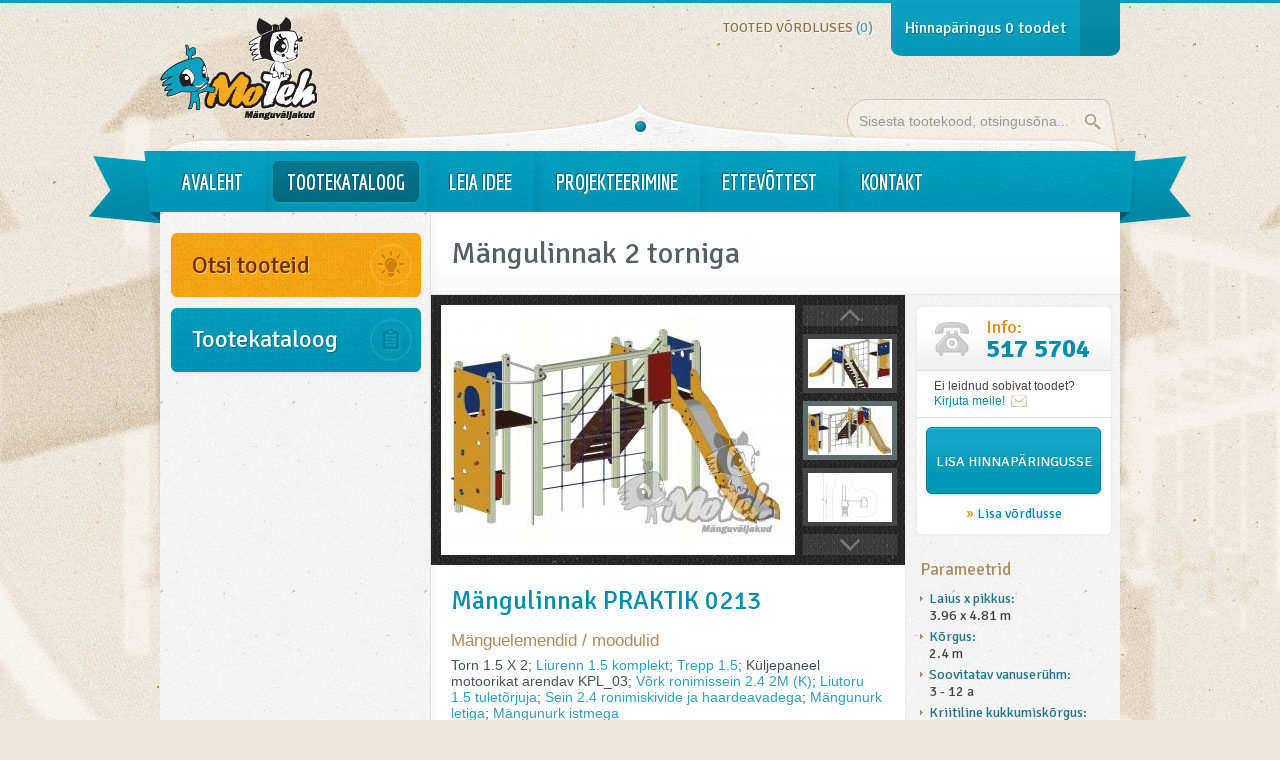

--- FILE ---
content_type: text/html; charset=utf-8
request_url: http://moteh.ee/toode/mangulinnak-praktik-0213
body_size: 11544
content:
	
<!DOCTYPE html PUBLIC "-//W3C//DTD XHTML+RDFa 1.0//EN"
  "http://www.w3.org/MarkUp/DTD/xhtml-rdfa-1.dtd">
<html xmlns="http://www.w3.org/1999/xhtml" xml:lang="et" version="XHTML+RDFa 1.0" dir="ltr">

<head profile="http://www.w3.org/1999/xhtml/vocab">
  <meta http-equiv="Content-Type" content="text/html; charset=utf-8" />
<meta name="Generator" content="Drupal 7 (http://drupal.org)" />
<link rel="canonical" href="/toode/mangulinnak-praktik-0213" />
<link rel="shortlink" href="/node/95" />
<link rel="shortcut icon" href="http://moteh.ee/sites/default/files/et.png" type="image/png" />
  <title>Mängulinnak PRAKTIK 0213 | MoTeh | Mänguväljakud</title>
  <link type="text/css" rel="stylesheet" href="http://moteh.ee/sites/default/files/css/css_Oq1mN9j6AOWI1Aabr5WOjBLJq7gapgBxUsfkAsEhqDI.css" media="all" />
<link type="text/css" rel="stylesheet" href="http://moteh.ee/sites/default/files/css/css_q7FQbENkRRCk4kE551YyJ6j4Ai_wPqTlDFQv_Kildbc.css" media="screen" />
<link type="text/css" rel="stylesheet" href="http://moteh.ee/sites/default/files/css/css_uDl1ch8mi23P8w1gKgpTazYTfdfUeXgrRd2RKw6JTHo.css" media="all" />
<link type="text/css" rel="stylesheet" href="http://moteh.ee/sites/default/files/css/css_GX1tIwiPOgaQMJmmpJLEZ2EDhJGwvkDAfGRWfVxMEHY.css" media="all" />
<link type="text/css" rel="stylesheet" href="http://fonts.googleapis.com/css?family=Economica:400,400italic,700,700italic&amp;subset=latin,latin-ext" media="all" />
<link type="text/css" rel="stylesheet" href="http://fonts.googleapis.com/css?family=Signika:300,400,600,700&amp;subset=latin,latin-ext" media="all" />
<link type="text/css" rel="stylesheet" href="http://moteh.ee/sites/default/files/css/css_N7aJZSDFmYiAIaq4OgDsRLgkQI2NDlrVbAVUWEGGBww.css" media="all" />
<link type="text/css" rel="stylesheet" href="http://moteh.ee/sites/default/files/css/css_-4lYfY9EZptzQo4k3lwHO8JOtPXAt7HlV_6qVtCZYZY.css" media="all" />
  <script type="text/javascript" src="http://moteh.ee/sites/default/files/js/js_y-nJcOAu7LHylsQxUzEx4gmsuKEOE9En-vdgSsSGwEE.js"></script>
<script type="text/javascript" src="http://moteh.ee/sites/default/files/js/js_mLnb5CiwA-V4vXqif7im6QMYDjB3q5HAEs5qeTgsbbg.js"></script>
<script type="text/javascript" src="http://moteh.ee/sites/default/files/js/js_KZytIhnzGmewrHL4XU5miF9vuDI5SLgWuECfRJoFOO8.js"></script>
<script type="text/javascript" src="http://moteh.ee/sites/default/files/js/js_QU4hyDeH36GgP7ESRfgGnQSWMuGnd5glEu1fy2ZfXn4.js"></script>
<script type="text/javascript">
<!--//--><![CDATA[//><!--

    (function($) {
      $(document).ready(function() {
        $('#age .slider').slider({
          range: true,
          min: 1,
          max: 16,
          values: [1, 16],
          slide: function(event, ui) {
            var age_from = ui.values[0];
            var age_to = ui.values[1];

            $('#age .from').html(age_from);
            if (age_to == 16) {
              $('#age .to').html(age_to + '+');
            }
            else {
              $('#age .to').html(age_to);
            }

            $('#search-product-form-1 input[name=age_from]').val(age_from);
            $('#search-product-form-1 input[name=age_to]').val(age_to);
          }
        });

        $('#width .slider').slider({
          range: true,
          min: 1,
          max: 15,
          values: [1.75, 15],
          slide: function(event, ui) {
            var width_from = ui.values[0];
            var width_to = ui.values[1];

            $('#width .from').html(width_from);
            if (width_to == 15) {
              $('#width .to').html(width_to + '+');
            }
            else {
              $('#width .to').html(width_to);
            }

            $('#search-product-form-1 input[name=width_from]').val(width_from);
            $('#search-product-form-1 input[name=width_to]').val(width_to);
          }
        });

        $('#length .slider').slider({
          range: true,
          min: 1,
          max: 20,
          values: [1.75, 20],
          slide: function(event, ui) {
            var length_from = ui.values[0];
            var length_to = ui.values[1];

            $('#length .from').html(length_from);
            if (length_to == 20) {
              $('#length .to').html(length_to + '+');
            }
            else {
              $('#length .to').html(length_to);
            }

            $('#search-product-form-1 input[name=length_from]').val(length_from);
            $('#search-product-form-1 input[name=length_to]').val(length_to);
          }
        });
      });
    }(jQuery));
  
//--><!]]>
</script>
<script type="text/javascript" src="http://moteh.ee/sites/default/files/js/js_aZxY5oxvcfJcsgzlinZUp0ElVXJArai-bkFdy6JSMPs.js"></script>
<script type="text/javascript">
<!--//--><![CDATA[//><!--
(function(i,s,o,g,r,a,m){i["GoogleAnalyticsObject"]=r;i[r]=i[r]||function(){(i[r].q=i[r].q||[]).push(arguments)},i[r].l=1*new Date();a=s.createElement(o),m=s.getElementsByTagName(o)[0];a.async=1;a.src=g;m.parentNode.insertBefore(a,m)})(window,document,"script","//www.google-analytics.com/analytics.js","ga");ga("create", "UA-49209884-1", {"cookieDomain":"auto"});ga("send", "pageview");
//--><!]]>
</script>
<script type="text/javascript" src="http://moteh.ee/sites/default/files/js/js_CZG-8FdK_4pfqOBSgIxWFz8Hf17DfxCYGIp1o1FEVcA.js"></script>
<script type="text/javascript" src="http://moteh.ee/sites/default/files/js/js_enlCuAVCSrDDVRiYnIEnUdCH4chajZuLWneXNw0Xmd0.js"></script>
<script type="text/javascript">
<!--//--><![CDATA[//><!--
jQuery.extend(Drupal.settings, {"basePath":"\/","pathPrefix":"","setHasJsCookie":0,"ajaxPageState":{"theme":"moteh_theme","theme_token":"Uwt_02pPhDvLjMhplHirwsxhocnwowdhq8xtOIA2_xc","js":{"sites\/all\/modules\/contrib\/devel\/jquery-1.4.4-uncompressed.js":1,"misc\/jquery.once.js":1,"sites\/all\/modules\/contrib\/underscore\/lib\/underscore-min.js":1,"misc\/drupal.js":1,"misc\/ui\/jquery.ui.core.min.js":1,"misc\/ui\/jquery.ui.widget.min.js":1,"misc\/ui\/jquery.effects.core.min.js":1,"sites\/all\/modules\/jquery_monitor\/assets\/libraries\/monitor.full.1.0.0.js":1,"sites\/all\/modules\/scrollbar\/assets\/libraries\/jsScroller.js":1,"sites\/all\/modules\/scrollbar\/assets\/libraries\/jsScrollbar.js":1,"sites\/all\/modules\/jquery_ad_gallery\/assets\/libraries\/jquery.ad-gallery.js":1,"sites\/all\/modules\/jquery_dotdotdot\/assets\/libraries\/jquery.dotdotdot-1.4.2.js":1,"sites\/all\/modules\/jquery_placeholder\/assets\/libraries\/jquery.placeholder.js":1,"sites\/all\/modules\/contrib\/qtip\/library\/jquery.qtip.js":1,"sites\/all\/modules\/contrib\/qtip\/js\/qtip.js":1,"misc\/ui\/jquery.effects.transfer.min.js":1,"misc\/ui\/jquery.ui.mouse.min.js":1,"misc\/ui\/jquery.ui.slider.min.js":1,"misc\/jquery.cookie.js":1,"misc\/jquery.form.js":1,"misc\/form-single-submit.js":1,"misc\/ajax.js":1,"sites\/all\/modules\/localize_js\/assets\/javascripts\/localize_js.js":1,"sites\/all\/modules\/submissions\/assets\/javascripts\/submissions.js":1,"public:\/\/languages\/et_DPu8dY8_2nNrRP_TtoxkskyALGmGzQrWa_OwvMvmSR8.js":1,"sites\/all\/modules\/scrollbar\/assets\/javascripts\/scrollbar.js":1,"sites\/all\/modules\/button\/assets\/javascripts\/button.js":1,"sites\/all\/modules\/checkbox\/assets\/javascripts\/checkbox.js":1,"sites\/all\/modules\/jquery_ad_gallery\/assets\/javascripts\/jquery_ad_gallery.js":1,"sites\/all\/modules\/contrib\/lightbox2\/js\/lightbox.js":1,"sites\/all\/modules\/messages\/assets\/javascripts\/messages.js":1,"sites\/all\/modules\/product_comparsion\/assets\/javascripts\/product_comparsion.js":1,"sites\/all\/modules\/projects\/assets\/javascripts\/projects.js":1,"sites\/all\/modules\/search_product\/assets\/javascripts\/search_product.js":1,"sites\/all\/modules\/vertical_gallery\/assets\/javascripts\/vertical_gallery.js":1,"sites\/all\/modules\/views_slideshow\/js\/views_slideshow.js":1,"sites\/all\/modules\/cart\/assets\/javascripts\/cart.js":1,"sites\/all\/modules\/product_groups\/assets\/javascripts\/product_groups.js":1,"misc\/textarea.js":1,"sites\/all\/libraries\/jquery.cycle\/jquery.cycle.all.js":1,"sites\/all\/libraries\/json2\/json2.js":1,"sites\/all\/modules\/views_slideshow\/contrib\/views_slideshow_cycle\/js\/views_slideshow_cycle.js":1,"0":1,"misc\/progress.js":1,"sites\/all\/modules\/contrib\/google_analytics\/googleanalytics.js":1,"1":1,"sites\/all\/modules\/contrib\/improved_multi_select\/improved_multi_select.js":1,"sites\/all\/modules\/contrib\/jcarousel\/js\/jquery.jcarousel.min.js":1,"sites\/all\/modules\/contrib\/jcarousel\/js\/jcarousel.js":1,"sites\/all\/themes\/moteh_theme\/assets\/libraries\/jquery.backgroundpos.min.js":1,"sites\/all\/themes\/moteh_theme\/assets\/libraries\/jquery.searchabledropdown.js":1,"sites\/all\/themes\/moteh_theme\/assets\/javascripts\/moteh_theme.js":1},"css":{"sites\/all\/modules\/contrib\/normalize\/normalize.css":1,"modules\/system\/system.base.css":1,"modules\/system\/system.menus.css":1,"modules\/system\/system.messages.css":1,"modules\/system\/system.theme.css":1,"sites\/all\/modules\/contrib\/qtip\/library\/jquery.qtip.css":1,"sites\/all\/modules\/contrib\/qtip\/css\/qtip.css":1,"misc\/ui\/jquery.ui.core.css":1,"misc\/ui\/jquery.ui.theme.css":1,"misc\/ui\/jquery.ui.slider.css":1,"sites\/all\/modules\/scrollbar\/assets\/stylesheets\/scrollbar.css":1,"sites\/all\/modules\/button\/assets\/stylesheets\/button.css":1,"sites\/all\/modules\/contrib\/date\/date_api\/date.css":1,"sites\/all\/modules\/contrib\/date\/date_popup\/themes\/datepicker.1.7.css":1,"modules\/field\/theme\/field.css":1,"modules\/node\/node.css":1,"modules\/user\/user.css":1,"sites\/all\/modules\/contrib\/views\/css\/views.css":1,"sites\/all\/modules\/contrib\/ckeditor\/css\/ckeditor.css":1,"http:\/\/fonts.googleapis.com\/css?family=Economica:400,400italic,700,700italic\u0026subset=latin,latin-ext":1,"http:\/\/fonts.googleapis.com\/css?family=Signika:300,400,600,700\u0026subset=latin,latin-ext":1,"sites\/all\/modules\/contrib\/ctools\/css\/ctools.css":1,"sites\/all\/modules\/contrib\/lightbox2\/css\/lightbox.css":1,"sites\/all\/modules\/views_slideshow\/views_slideshow.css":1,"sites\/all\/modules\/views_slideshow\/views_slideshow_controls_text.css":1,"sites\/all\/modules\/views_slideshow\/contrib\/views_slideshow_cycle\/views_slideshow_cycle.css":1,"sites\/all\/modules\/contrib\/improved_multi_select\/improved_multi_select.css":1,"sites\/all\/themes\/moteh_theme\/assets\/stylesheets\/moteh_theme.css":1,"public:\/\/google_fonts.css":1}},"jcarousel":{"ajaxPath":"\/jcarousel\/ajax\/views","carousels":{"jcarousel-id-1":{"vertical":true,"scroll":1,"visible":3,"wrap":"circular","skin":"","itemFirstInCallback":"vertical_gallery_itemFirstInCallback","selector":".jcarousel-id-1"}}},"lightbox2":{"rtl":"0","file_path":"\/(\\w\\w\/)public:\/","default_image":"\/sites\/all\/modules\/contrib\/lightbox2\/images\/brokenimage.jpg","border_size":16,"font_color":"000","box_color":"fff","top_position":"","overlay_opacity":"1.0","overlay_color":"000","disable_close_click":1,"resize_sequence":0,"resize_speed":400,"fade_in_speed":400,"slide_down_speed":600,"use_alt_layout":0,"disable_resize":0,"disable_zoom":1,"force_show_nav":0,"show_caption":0,"loop_items":1,"node_link_text":"View Image Details","node_link_target":0,"image_count":"Image !current of !total","video_count":"Video !current of !total","page_count":"Page !current of !total","lite_press_x_close":"press \u003Ca href=\u0022#\u0022 onclick=\u0022hideLightbox(); return FALSE;\u0022\u003E\u003Ckbd\u003Ex\u003C\/kbd\u003E\u003C\/a\u003E to close","download_link_text":"","enable_login":false,"enable_contact":false,"keys_close":"c x 27","keys_previous":"p 37","keys_next":"n 39","keys_zoom":"z","keys_play_pause":"32","display_image_size":"original","image_node_sizes":"()","trigger_lightbox_classes":"","trigger_lightbox_group_classes":"","trigger_slideshow_classes":"","trigger_lightframe_classes":"","trigger_lightframe_group_classes":"","custom_class_handler":0,"custom_trigger_classes":"","disable_for_gallery_lists":true,"disable_for_acidfree_gallery_lists":true,"enable_acidfree_videos":true,"slideshow_interval":5000,"slideshow_automatic_start":true,"slideshow_automatic_exit":true,"show_play_pause":true,"pause_on_next_click":false,"pause_on_previous_click":true,"loop_slides":false,"iframe_width":600,"iframe_height":400,"iframe_border":1,"enable_video":0},"qtip":{"target_position":"top_right","tooltip_position":"bottom_left","show_speech_bubble_tip":1,"show_speech_bubble_tip_side":0,"speech_bubble_size":"12","show_speech_bubble_tip_solid":0,"show_shadow":0,"rounded_corners":0,"color":"ui-tooltip-dark","custom_color":"","show_event_type":"mouseenter","hide_event_type":"mouseleave","show_webform_descriptions":0,"additional_elements":""},"urlIsAjaxTrusted":{"\/toode\/mangulinnak-praktik-0213":true,"\/system\/ajax":true},"viewsSlideshow":{"front_page_slideshow-block":{"methods":{"goToSlide":["viewsSlideshowPager","viewsSlideshowSlideCounter","viewsSlideshowCycle"],"nextSlide":["viewsSlideshowPager","viewsSlideshowSlideCounter","viewsSlideshowCycle"],"pause":["viewsSlideshowControls","viewsSlideshowCycle"],"play":["viewsSlideshowControls","viewsSlideshowCycle"],"previousSlide":["viewsSlideshowPager","viewsSlideshowSlideCounter","viewsSlideshowCycle"],"transitionBegin":["viewsSlideshowPager","viewsSlideshowSlideCounter"],"transitionEnd":[]},"paused":0}},"viewsSlideshowControls":{"front_page_slideshow-block":{"bottom":{"type":"viewsSlideshowControlsText"}}},"viewsSlideshowCycle":{"#views_slideshow_cycle_main_front_page_slideshow-block":{"num_divs":10,"id_prefix":"#views_slideshow_cycle_main_","div_prefix":"#views_slideshow_cycle_div_","vss_id":"front_page_slideshow-block","effect":"fade","transition_advanced":0,"timeout":5000,"speed":700,"delay":0,"sync":1,"random":0,"pause":1,"pause_on_click":0,"action_advanced":0,"start_paused":0,"remember_slide":0,"remember_slide_days":1,"pause_when_hidden":0,"pause_when_hidden_type":"full","amount_allowed_visible":"","nowrap":0,"fixed_height":1,"items_per_slide":1,"wait_for_image_load":1,"wait_for_image_load_timeout":3000,"cleartype":0,"cleartypenobg":0,"advanced_options":"{}","advanced_options_choices":0,"advanced_options_entry":""}},"ajax":{"edit-ajax-count-results":{"callback":"search_product_form_1_ajax","wrapper":"search_result_count","method":"replaceWith","event":"click","url":"\/system\/ajax","submit":{"_triggering_element_name":"ajax_count_results","_triggering_element_value":"Get search result count"}}},"googleanalytics":{"trackOutbound":1,"trackMailto":1,"trackDownload":1,"trackDownloadExtensions":"7z|aac|arc|arj|asf|asx|avi|bin|csv|doc(x|m)?|dot(x|m)?|exe|flv|gif|gz|gzip|hqx|jar|jpe?g|js|mp(2|3|4|e?g)|mov(ie)?|msi|msp|pdf|phps|png|ppt(x|m)?|pot(x|m)?|pps(x|m)?|ppam|sld(x|m)?|thmx|qtm?|ra(m|r)?|sea|sit|tar|tgz|torrent|txt|wav|wma|wmv|wpd|xls(x|m|b)?|xlt(x|m)|xlam|xml|z|zip"},"improved_multi_select":{"selectors":["select[multiple]"]}});
//--><!]]>
</script>
</head>
<body class="html not-front not-logged-in one-sidebar sidebar-first page-node page-node- page-node-95 node-type-product search-product-block-search-product-1-is-hidden cart-block-cart-is-hidden i18n-et product-groups-block-product-groups-is-hidden" >
  <div id="skip-link">
    <a href="#main-content" class="element-invisible element-focusable">Liigu edasi põhisisu juurde</a>
  </div>
    <div id="page-wrapper">
  <div id="cart">
      <div class="region region-cart">
    <div id="block-cart-cart" class="block block-cart">
  <div class="content element-hidden">
  <div class="container">
    <form action="/toode/mangulinnak-praktik-0213" method="post" id="cart-request-a-quote-form" accept-charset="UTF-8"><div><div class="container clearfix">
  <div class="column column-first">
    <div class="scrollbar">
  <div class="Scroller">
    <div class="Scroller-Container">
      <table class="line-items">
 <tr><th class="index">Nr</th><th class="title">Tooted</th><th class="quantity">Kogus</th><th class="remove">Eemalda</th></tr>
</table>
    </div>
  </div>
  <div class="Scrollbar">
    <div class="Scrollbar-Track">
      <div class="Scrollbar-Handle"></div>
    </div>
  </div>
</div>
  </div>
  <div class="column column-second">
    <h2>Kontaktandmed</h2>
    <div class="form-item form-type-textfield form-item-customer-name">
 <input placeholder="Nimi / Ettevõte" type="text" id="edit-customer-name" name="customer[name]" value="" size="60" maxlength="128" class="form-text" />
</div>
<div class="form-item form-type-textfield form-item-customer-email">
 <input placeholder="E-post" type="text" id="edit-customer-email" name="customer[email]" value="" size="60" maxlength="128" class="form-text" />
</div>
<div class="form-item form-type-textfield form-item-customer-phone">
 <input placeholder="Telefon" type="text" id="edit-customer-phone" name="customer[phone]" value="" size="60" maxlength="128" class="form-text" />
</div>
<div class="form-item form-type-checkbox form-item-customer-install">
 <input type="checkbox" id="edit-customer-install" name="customer[install]" value="1" checked="checked" class="form-checkbox" />  <label class="option" for="edit-customer-install">Koos paigaldusega </label>

</div>
<div class="form-item form-type-textfield form-item-customer-address">
 <input placeholder="Objekti aadess" type="text" id="edit-customer-address" name="customer[address]" value="" size="60" maxlength="128" class="form-text" />
</div>
<div class="form-item form-type-textarea form-item-customer-message">
 <div class="form-textarea-wrapper resizable"><textarea placeholder="Lisa andmed" id="edit-customer-message" name="customer[message]" cols="60" rows="5" class="form-textarea"></textarea></div>
</div>
  </div>
  <div class="column column-third">
    <h2>Vastame sulle tööpäeva jooksul!</h2>
    <p>Täida kõrval olevad lahtrid hinnapäringu küsimiseks!</p>
    <span class="cart-request-a-quote-button yellow-button form-submit button animate-button left"><span class="right"><input type="submit" id="edit-submit" name="op" value="Soovin hinnapakkumist" class="center" /></span></span>  </div>
</div>
<input type="hidden" name="form_build_id" value="form-7Sm3hYmNzAVvrVOTIyxPAuneWLOIbupKjOk4GqJWknY" />
<input type="hidden" name="form_id" value="cart_request_a_quote_form" />
</div></form>  </div>
</div></div>
  </div>
  </div>
  <div id="page">
    <div id="header" class="clearfix">
      <div class="column column-first">
                  <div id="logo">
            <a href="/" title="Avaleht">
              <img src="/sites/all/themes/moteh_theme/assets/images/logos/et.png" alt="Avaleht" />
            </a>
          </div>
              </div>
      <div class="column column-second clearfix">
          <div class="region region-cart-visibility-toggle-link">
    <div id="block-cart-cart-visibility-toggle-link" class="block block-cart">
  <div class="content">
    <span class="cart-block-cart-visibility-toggle-link empty-cart button animate-button left"><span class="right"><a href="/block/cart/visibility/toggle?destination=node/95%3Fcart%3D1" class="center">Hinnapäringus <span class="count">0</span> toodet</a></span></span>  </div>
</div>
  </div>
          <div class="region region-product-comparsion">
    <div id="block-product-comparsion-product-comparsion" class="block block-product-comparsion">
  <div class="content">
    <a href="/product-comparsion" class="">Tooted võrdluses <span class="count">(0)</span></a>  </div>
</div>
  </div>
              </div>
    </div>
    <div id="container-wrapper">
      <div class="container">
                    <div class="region region-search-product">
    <div id="block-search-product-search-product" class="block block-search-product">

    
  <div class="content">
    <form action="/toode/mangulinnak-praktik-0213" method="post" id="search-product-form" accept-charset="UTF-8"><div><div class="form-item form-type-textfield form-item-keys">
 <input placeholder="Sisesta tootekood, otsingusõna... " type="text" id="edit-keys" name="keys" value="" size="60" maxlength="128" class="form-text" />
</div>
<input type="submit" id="edit-submit--2" name="op" value="Otsi tooteid" class="form-submit" /><input type="hidden" name="form_build_id" value="form-xQnNsGvy8jV6fQXrIuojEXZ0j2vrYZWLLBYvP4G1LQM" />
<input type="hidden" name="form_id" value="search_product_form" />
</div></form>  </div>
</div>
  </div>
                            <div class="region region-main-menu">
    <div id="block-menu-block-1" class="block block-menu-block">
  <div class="menu-block-wrapper menu-block-1 menu-name-menu-main-menu-est- parent-mlid-0 menu-level-1">
  <ul class="menu"><li class="first leaf menu-mlid-350"><span class="button animate-button left"><span class="right"><a href="/" title="" class="center">Avaleht</a></span></span></li><li class="leaf active-trail menu-mlid-531"><span class="active-trail button animate-button left"><span class="right"><a href="/catalog" title="" class="center">Tootekataloog</a></span></span></li><li class="leaf menu-mlid-530"><span class="button animate-button left"><span class="right"><a href="/leia-idee" title="" class="center">Leia idee</a></span></span></li><li class="leaf has-children menu-mlid-3730"><span class="button animate-button left"><span class="right"><a href="/node/613" title="Projekteerimine" class="center">Projekteerimine</a></span></span></li><li class="leaf has-children menu-mlid-437"><span class="button animate-button left"><span class="right"><a href="/ettevottest" class="center">Ettevõttest</a></span></span></li><li class="last leaf has-children menu-mlid-542"><span class="button animate-button left"><span class="right"><a href="/kirjuta-meile" class="center">Kontakt</a></span></span></li></ul></div>
</div>
  </div>
                <div id="content-wrapper" class="clearfix">
          <div id="content-wrapper-inner" class="clearfix">
                          <div id="sidebar-first">
                  <div class="region region-sidebar-first">
    <div id="block-search-product-search-product-1" class="block block-search-product">
      <h2><a href="/block/search-product/visibility/toggle?destination=node/95" class="search-product-block-search-product-1-visibility-toggle-link"><span>Otsi tooteid</span></a></h2>
    <div class="content">
    <div class="background-center">
      <form action="/toode/mangulinnak-praktik-0213" method="post" id="search-product-form-1" accept-charset="UTF-8"><div><div class="filter" id="age"><div class="clearfix"><div class="label">Laste vanus: <div class="qtip-link"><span class="qtip-tooltip">Määra mänguväljakut kastutavate laste vanus</span></div></div><div class="value">(<span class="from">1</span>-<span class="to">16+</span>)</div></div><div class="slider"></div><div class="clearfix"><div class="min age-from">1</div><div class="max age-to">16</div></div></div><div class="filter" id="width"><div class="clearfix"><div class="label">Turva-ala laius: <div class="qtip-link"><span class="qtip-tooltip">Mänguväljaku ala laius, millele planeerite mänguvahendi paigaldada</span></div></div><div class="value">(<span class="from">1.75</span>-<span class="to">15+</span>)</div></div><div class="slider"></div><div class="clearfix"><div class="min width-from">1</div><div class="max width-to">15</div></div></div><div class="filter" id="length"><div class="clearfix"><div class="label">Turva-ala pikkus: <div class="qtip-link"><span class="qtip-tooltip">Mänguväljaku ala pikkus, millele planeerite mänguvahendi paigaldada</span></div></div><div class="value">(<span class="from">1.75</span>-<span class="to">20+</span>)</div></div><div class="slider"></div><div class="clearfix"><div class="min length-from">1</div><div class="max length-to">20</div></div></div><div class="category_wrapper"></div><div class="functions"><h3>Funktsioonid: </h3><div class="wrap" style="display: none;"><div class="form-item form-type-checkboxes form-item-functions">
  <label for="edit-functions">functions </label>
 <div id="edit-functions" class="form-checkboxes"><div class="form-item form-type-checkbox form-item-functions-38">
 <input type="checkbox" id="edit-functions-38" name="functions[38]" value="38" class="form-checkbox" />  <label class="option" for="edit-functions-38">keerutamine </label>

</div>
<div class="form-item form-type-checkbox form-item-functions-39">
 <input type="checkbox" id="edit-functions-39" name="functions[39]" value="39" class="form-checkbox" />  <label class="option" for="edit-functions-39">kiikumine </label>

</div>
<div class="form-item form-type-checkbox form-item-functions-129">
 <input type="checkbox" id="edit-functions-129" name="functions[129]" value="129" class="form-checkbox" />  <label class="option" for="edit-functions-129">liulaskmine </label>

</div>
<div class="form-item form-type-checkbox form-item-functions-933">
 <input type="checkbox" id="edit-functions-933" name="functions[933]" value="933" class="form-checkbox" />  <label class="option" for="edit-functions-933">motoorikat arendav / osavusmäng </label>

</div>
<div class="form-item form-type-checkbox form-item-functions-128">
 <input type="checkbox" id="edit-functions-128" name="functions[128]" value="128" class="form-checkbox" />  <label class="option" for="edit-functions-128">ronimine </label>

</div>
<div class="form-item form-type-checkbox form-item-functions-932">
 <input type="checkbox" id="edit-functions-932" name="functions[932]" value="932" class="form-checkbox" />  <label class="option" for="edit-functions-932">sportimine </label>

</div>
<div class="form-item form-type-checkbox form-item-functions-130">
 <input type="checkbox" id="edit-functions-130" name="functions[130]" value="130" class="form-checkbox" />  <label class="option" for="edit-functions-130">tasakaal </label>

</div>
<div class="form-item form-type-checkbox form-item-functions-568">
 <input type="checkbox" id="edit-functions-568" name="functions[568]" value="568" class="form-checkbox" />  <label class="option" for="edit-functions-568">teema- / rollimäng </label>

</div>
</div>
</div>
</div></div><div class="elements"><h3>Elements: </h3><div class="wrap" style="display: none;"><div class="form-item form-type-checkboxes form-item-elements">
  <label for="edit-elements">elements </label>
 <div id="edit-elements" class="form-checkboxes"><div class="form-item form-type-checkbox form-item-elements-833">
 <input type="checkbox" id="edit-elements-833" name="elements[833]" value="833" class="form-checkbox" />  <label class="option" for="edit-elements-833">Iste / Laud </label>

</div>
<div class="form-item form-type-checkbox form-item-elements-938">
 <input type="checkbox" id="edit-elements-938" name="elements[938]" value="938" class="form-checkbox" />  <label class="option" for="edit-elements-938">Kaldredel </label>

</div>
<div class="form-item form-type-checkbox form-item-elements-939">
 <input type="checkbox" id="edit-elements-939" name="elements[939]" value="939" class="form-checkbox" />  <label class="option" for="edit-elements-939">Kaldsein ronimisvõrguga </label>

</div>
<div class="form-item form-type-checkbox form-item-elements-940">
 <input type="checkbox" id="edit-elements-940" name="elements[940]" value="940" class="form-checkbox" />  <label class="option" for="edit-elements-940">Võrk </label>

</div>
<div class="form-item form-type-checkbox form-item-elements-834">
 <input type="checkbox" id="edit-elements-834" name="elements[834]" value="834" class="form-checkbox" />  <label class="option" for="edit-elements-834">Kaldsein </label>

</div>
<div class="form-item form-type-checkbox form-item-elements-934">
 <input type="checkbox" id="edit-elements-934" name="elements[934]" value="934" class="form-checkbox" />  <label class="option" for="edit-elements-934">Kaldsein ronimiskividega </label>

</div>
<div class="form-item form-type-checkbox form-item-elements-935">
 <input type="checkbox" id="edit-elements-935" name="elements[935]" value="935" class="form-checkbox" />  <label class="option" for="edit-elements-935">Kaldsein ronimispulkade ja köiega </label>

</div>
<div class="form-item form-type-checkbox form-item-elements-835">
 <input type="checkbox" id="edit-elements-835" name="elements[835]" value="835" class="form-checkbox" />  <label class="option" for="edit-elements-835">Katus </label>

</div>
<div class="form-item form-type-checkbox form-item-elements-836">
 <input type="checkbox" id="edit-elements-836" name="elements[836]" value="836" class="form-checkbox" />  <label class="option" for="edit-elements-836">Köisredel </label>

</div>
<div class="form-item form-type-checkbox form-item-elements-937">
 <input type="checkbox" id="edit-elements-937" name="elements[937]" value="937" class="form-checkbox" />  <label class="option" for="edit-elements-937">Liurenn </label>

</div>
<div class="form-item form-type-checkbox form-item-elements-837">
 <input type="checkbox" id="edit-elements-837" name="elements[837]" value="837" class="form-checkbox" />  <label class="option" for="edit-elements-837">Liurenn kõrge </label>

</div>
<div class="form-item form-type-checkbox form-item-elements-838">
 <input type="checkbox" id="edit-elements-838" name="elements[838]" value="838" class="form-checkbox" />  <label class="option" for="edit-elements-838">Liurenn madal </label>

</div>
<div class="form-item form-type-checkbox form-item-elements-839">
 <input type="checkbox" id="edit-elements-839" name="elements[839]" value="839" class="form-checkbox" />  <label class="option" for="edit-elements-839">Liutoru </label>

</div>
<div class="form-item form-type-checkbox form-item-elements-840">
 <input type="checkbox" id="edit-elements-840" name="elements[840]" value="840" class="form-checkbox" />  <label class="option" for="edit-elements-840">Mängunurk </label>

</div>
<div class="form-item form-type-checkbox form-item-elements-858">
 <input type="checkbox" id="edit-elements-858" name="elements[858]" value="858" class="form-checkbox" />  <label class="option" for="edit-elements-858">Motoorikat arendav / osavusmäng </label>

</div>
<div class="form-item form-type-checkbox form-item-elements-841">
 <input type="checkbox" id="edit-elements-841" name="elements[841]" value="841" class="form-checkbox" />  <label class="option" for="edit-elements-841">Redel </label>

</div>
<div class="form-item form-type-checkbox form-item-elements-842">
 <input type="checkbox" id="edit-elements-842" name="elements[842]" value="842" class="form-checkbox" />  <label class="option" for="edit-elements-842">Rippkang </label>

</div>
<div class="form-item form-type-checkbox form-item-elements-843">
 <input type="checkbox" id="edit-elements-843" name="elements[843]" value="843" class="form-checkbox" />  <label class="option" for="edit-elements-843">Rippredel </label>

</div>
<div class="form-item form-type-checkbox form-item-elements-857">
 <input type="checkbox" id="edit-elements-857" name="elements[857]" value="857" class="form-checkbox" />  <label class="option" for="edit-elements-857">Rippumisrõngad / -käepidemed </label>

</div>
<div class="form-item form-type-checkbox form-item-elements-845">
 <input type="checkbox" id="edit-elements-845" name="elements[845]" value="845" class="form-checkbox" />  <label class="option" for="edit-elements-845">Ronimisköis </label>

</div>
<div class="form-item form-type-checkbox form-item-elements-846">
 <input type="checkbox" id="edit-elements-846" name="elements[846]" value="846" class="form-checkbox" />  <label class="option" for="edit-elements-846">Ronimissein </label>

</div>
<div class="form-item form-type-checkbox form-item-elements-847">
 <input type="checkbox" id="edit-elements-847" name="elements[847]" value="847" class="form-checkbox" />  <label class="option" for="edit-elements-847">Ronimissein haardeavadega </label>

</div>
<div class="form-item form-type-checkbox form-item-elements-848">
 <input type="checkbox" id="edit-elements-848" name="elements[848]" value="848" class="form-checkbox" />  <label class="option" for="edit-elements-848">Ronimissein kividega </label>

</div>
<div class="form-item form-type-checkbox form-item-elements-849">
 <input type="checkbox" id="edit-elements-849" name="elements[849]" value="849" class="form-checkbox" />  <label class="option" for="edit-elements-849">Ronimissein võrk </label>

</div>
<div class="form-item form-type-checkbox form-item-elements-850">
 <input type="checkbox" id="edit-elements-850" name="elements[850]" value="850" class="form-checkbox" />  <label class="option" for="edit-elements-850">Sild </label>

</div>
<div class="form-item form-type-checkbox form-item-elements-851">
 <input type="checkbox" id="edit-elements-851" name="elements[851]" value="851" class="form-checkbox" />  <label class="option" for="edit-elements-851">Takistusrada </label>

</div>
<div class="form-item form-type-checkbox form-item-elements-936">
 <input type="checkbox" id="edit-elements-936" name="elements[936]" value="936" class="form-checkbox" />  <label class="option" for="edit-elements-936">Tasakaaluastmed </label>

</div>
<div class="form-item form-type-checkbox form-item-elements-852">
 <input type="checkbox" id="edit-elements-852" name="elements[852]" value="852" class="form-checkbox" />  <label class="option" for="edit-elements-852">Tasakaalupoom / -köis </label>

</div>
<div class="form-item form-type-checkbox form-item-elements-844">
 <input type="checkbox" id="edit-elements-844" name="elements[844]" value="844" class="form-checkbox" />  <label class="option" for="edit-elements-844">Teema- / rollimäng </label>

</div>
<div class="form-item form-type-checkbox form-item-elements-853">
 <input type="checkbox" id="edit-elements-853" name="elements[853]" value="853" class="form-checkbox" />  <label class="option" for="edit-elements-853">Torn kõrge </label>

</div>
<div class="form-item form-type-checkbox form-item-elements-854">
 <input type="checkbox" id="edit-elements-854" name="elements[854]" value="854" class="form-checkbox" />  <label class="option" for="edit-elements-854">Torn madal </label>

</div>
<div class="form-item form-type-checkbox form-item-elements-855">
 <input type="checkbox" id="edit-elements-855" name="elements[855]" value="855" class="form-checkbox" />  <label class="option" for="edit-elements-855">Trepp </label>

</div>
<div class="form-item form-type-checkbox form-item-elements-856">
 <input type="checkbox" id="edit-elements-856" name="elements[856]" value="856" class="form-checkbox" />  <label class="option" for="edit-elements-856">Tunnel </label>

</div>
<div class="form-item form-type-checkbox form-item-elements-859">
 <input type="checkbox" id="edit-elements-859" name="elements[859]" value="859" class="form-checkbox" />  <label class="option" for="edit-elements-859">Õõtsuv sild </label>

</div>
</div>
</div>
</div></div><div class="ajax_text"><input type="submit" id="edit-ajax-count-results" name="ajax_count_results" value="Get search result count" class="form-submit" /></div><div id="search_result_count"></div><div class="submit"><span class="search-product-1 button-green form-submit button animate-button left"><span class="right"><input type="submit" id="edit-submit--3" name="op" value="Leia tooted" class="center" /></span></span></div><input type="hidden" name="age_from" value="1" />
<input type="hidden" name="age_to" value="16" />
<input type="hidden" name="width_from" value="1.75" />
<input type="hidden" name="width_to" value="15" />
<input type="hidden" name="length_from" value="1.75" />
<input type="hidden" name="length_to" value="20" />
<input type="hidden" name="form_build_id" value="form-0_mEbTtNhV0gFK7P8x51gOVtIenzPPmmJlpMLAwnuRY" />
<input type="hidden" name="form_id" value="search_product_form_1" />
</div></form>    </div>
    <div class="background-bottom"></div>
  </div>
</div>
<div id="block-product-groups-product-groups" class="block block-product-groups">
      <h2><a href="/block/product-groups/visibility/toggle?destination=node/95" class="product-groups-block-product-groups-visibility-toggle-link"><span>Tootekataloog</span></a></h2>
    <div class="content">
    <div class="background-top"></div>
    <div class="background-center">
      <ul>
      <li class="parent-item has-children">
      <span class="active-trail"><a href="/product-groups/mangulinnakud" class="active">Mängulinnakud</a></span>
              <ul>
                      <li><a href="/product-groups/mangulinnak-1-torniga" class="active">Mängulinnak 1-torniga</a></li>
                      <li><a href="/product-groups/mangulinnak-2-torniga" class="active">Mängulinnak 2 torniga</a></li>
                      <li><a href="/product-groups/mangulinnak-3-torniga" class="active">Mängulinnak 3 torniga</a></li>
                      <li><a href="/product-groups/mangulinnak-4-ja-enama-torniga" class="active">Mängulinnak 4 ja enama torniga</a></li>
                  </ul>
          </li>
      <li class="parent-item">
      <span><a href="/product-groups/ronilad" class="">Ronilad</a></span>
          </li>
      <li class="parent-item">
      <span><a href="/product-groups/mangumajad" class="">Mängumajad</a></span>
          </li>
      <li class="parent-item">
      <span><a href="/product-groups/karussellid" class="">Karussellid</a></span>
          </li>
      <li class="parent-item has-children">
      <span><a href="/product-groups/kiiged" class="">Kiiged</a></span>
              <ul>
                      <li><a href="/product-groups/kiigeraamid" class="">Kiigeraamid</a></li>
                      <li><a href="/product-groups/kiigeistmed" class="">Kiigeistmed</a></li>
                      <li><a href="/product-groups/lisatooted" class="">Lisatooted</a></li>
                  </ul>
          </li>
      <li class="parent-item">
      <span><a href="/product-groups/liivamangud" class="">Liivamängud</a></span>
          </li>
      <li class="parent-item">
      <span><a href="/product-groups/pingid-ja-lauad" class="">Pingid ja lauad</a></span>
          </li>
      <li class="parent-item">
      <span><a href="/product-groups/ronimisvorgud" class="">Ronimisvõrgud</a></span>
          </li>
      <li class="parent-item has-children">
      <span><a href="/product-groups/spordivahendid" class="">Spordivahendid</a></span>
              <ul>
                      <li><a href="/product-groups/pallimang" class="">Pallimäng</a></li>
                      <li><a href="/product-groups/redelid" class="">Redelid</a></li>
                      <li><a href="/product-groups/rippkangid" class="">Rippkangid</a></li>
                      <li><a href="/product-groups/valibatuudid" class="">Välibatuudid</a></li>
                      <li><a href="/product-groups/lisa" class="">Lisa</a></li>
                  </ul>
          </li>
      <li class="parent-item has-children">
      <span><a href="/product-groups/tasakaaluvahendid" class="">Tasakaaluvahendid</a></span>
              <ul>
                      <li><a href="/product-groups/tasakaalupoomid" class="">Tasakaalupoomid</a></li>
                  </ul>
          </li>
      <li class="parent-item">
      <span><a href="/product-groups/teemavahendid" class="">Teemavahendid</a></span>
          </li>
      <li class="parent-item">
      <span><a href="/product-groups/muusikavahendid" class="">Muusikavahendid</a></span>
          </li>
      <li class="parent-item">
      <span><a href="/product-groups/trossrajad" class="">Trossrajad</a></span>
          </li>
      <li class="parent-item has-children">
      <span><a href="/product-groups/turvaaluskatted" class="">Turvaaluskatted</a></span>
              <ul>
                      <li><a href="/product-groups/kummplaat" class="">Kummplaat</a></li>
                  </ul>
          </li>
      <li class="parent-item">
      <span><a href="/product-groups/varjualused" class="">Varjualused</a></span>
          </li>
      <li class="parent-item">
      <span><a href="/product-groups/vedrukiiged" class="">Vedrukiiged</a></span>
          </li>
      <li class="parent-item">
      <span><a href="/product-groups/kasutatud-manguvaljaku-vahendid" class="">Kasutatud mänguväljaku vahendid</a></span>
          </li>
  </ul>
    </div>
    <div class="background-bottom"></div>
  </div>
</div>
  </div>
              </div>
                        <div id="content">
                            <div class="header">
                                  <div class="tabs">
                                      </div>
                                              </div>
                <div class="region region-content">
    <div id="block-system-main" class="block block-system">

    
  <div class="content">
    <div id="node-95" class="node node-product clearfix">
  <div class="content">
    <div class="header">
      <h2>Mängulinnak 2 torniga</h2>
          </div>
    <div class="clearfix">
      <div class="column-first column">
        <div class="vertical-gallery clearfix">
  <div class="vertical-gallery-main">
    <ul>
              <li class="p0">
          <a href="http://moteh.ee/sites/default/files/styles/product_vertical_gallery_image_original/public/field_images/praktik_0213_1.jpg?itok=DJQWf6LS" rel="lightbox[vertical_gallery]">
            <img src="http://moteh.ee/sites/default/files/styles/product_vertical_gallery_image_main/public/field_images/praktik_0213_1.jpg?itok=u7Wezxl-" alt="" />          </a>
         </li>
              <li class="p1">
          <a href="http://moteh.ee/sites/default/files/styles/product_vertical_gallery_image_original/public/field_images/praktik_0213_2.jpg?itok=WJW2GnNF" rel="lightbox[vertical_gallery]">
            <img src="http://moteh.ee/sites/default/files/styles/product_vertical_gallery_image_main/public/field_images/praktik_0213_2.jpg?itok=g_11ohyC" alt="" />          </a>
         </li>
              <li class="p2">
          <a href="http://moteh.ee/sites/default/files/styles/product_vertical_gallery_image_original/public/field_images/acad-praktik_0213.jpg?itok=qsm-3W19" rel="lightbox[vertical_gallery]">
            <img src="http://moteh.ee/sites/default/files/styles/product_vertical_gallery_image_main/public/field_images/acad-praktik_0213.jpg?itok=c-s8ZgyG" alt="" />          </a>
         </li>
          </ul>
  </div>
  <div class="vertical-gallery-carousel">
    <ul class="jcarousel jcarousel-id-1"><li><div class="index" rel="p0">
  <img src="http://moteh.ee/sites/default/files/styles/product_vertical_gallery_image_thumbnail/public/field_images/praktik_0213_1.jpg?itok=oIQX2lY2" alt="" />  <div class="overlay"></div>
</div>
</li><li><div class="index" rel="p1">
  <img src="http://moteh.ee/sites/default/files/styles/product_vertical_gallery_image_thumbnail/public/field_images/praktik_0213_2.jpg?itok=CCU813tC" alt="" />  <div class="overlay"></div>
</div>
</li><li><div class="index" rel="p2">
  <img src="http://moteh.ee/sites/default/files/styles/product_vertical_gallery_image_thumbnail/public/field_images/acad-praktik_0213.jpg?itok=i3QR9uO7" alt="" />  <div class="overlay"></div>
</div>
</li></ul>  </div>
</div>
        <div class="content">
          <h1>Mängulinnak PRAKTIK 0213</h1>
          <div class="body">
                      </div>
                      <div class="elements">
              <h3>Mänguelemendid / moodulid</h3>
              <div class="item-list"><ul><li class="first">Torn 1.5 X 2;</li>
<li><a href="http://moteh.ee/sites/default/files/styles/module_image_original/public/field_image/lr_1.5_komplekt_0.jpg?itok=J_zJyLE2" rel="lightbox" class="">Liurenn 1.5 komplekt</a>;</li>
<li><a href="http://moteh.ee/sites/default/files/styles/module_image_original/public/field_image/trepp_1.5_0.jpg?itok=0Q8OfAbv" rel="lightbox" class="">Trepp 1.5</a>;</li>
<li>Küljepaneel motoorikat arendav KPL_03;</li>
<li><a href="http://moteh.ee/sites/default/files/styles/module_image_original/public/field_image/vork_2.4_2m_kett.jpg?itok=Ivl_HnyR" rel="lightbox" class="">Võrk ronimissein 2.4 2M (K)</a>;</li>
<li><a href="http://moteh.ee/sites/default/files/styles/module_image_original/public/field_image/lt_1.5_tt.jpg?itok=td-l-1vF" rel="lightbox" class="">Liutoru 1.5 tuletõrjuja</a>;</li>
<li><a href="http://moteh.ee/sites/default/files/styles/module_image_original/public/field_image/s_2.4_avakivi.jpg?itok=ZuAXzTbs" rel="lightbox" class="">Sein 2.4 ronimiskivide ja haardeavadega</a>;</li>
<li><a href="http://moteh.ee/sites/default/files/styles/module_image_original/public/field_image/mangunurk_lett.jpg?itok=IcF5GatR" rel="lightbox" class="">Mängunurk letiga</a>;</li>
<li class="last"><a href="http://moteh.ee/sites/default/files/styles/module_image_original/public/field_image/mangunurk_iste.jpg?itok=H66hHaSR" rel="lightbox" class="">Mängunurk istmega</a></li>
</ul></div>            </div>
                                <div class="materials">
              <h3>Materjalid</h3>
              <div class="clearfix">
                <div class="item-list"><ul><li class="first">
            <div class="qtip-link">
              <span class="qtip-tooltip"><p><strong>Tugipostid; kandetalad</strong> – freespruss 95X95; 45X95; 145X45mm immutatud vaakum-survetehnoloogiaga; immutusklass A (<strong>EN 351 P8/HC4) - immutuskemikaal Tanalith E</strong></p>
</span>
              <a href="http://moteh.ee/sites/default/files/styles/material_image_original/public/field_image/immutatud_puit_v_0.jpg?itok=wOBxLMp8" rel="lightbox" class=""><img src="http://moteh.ee/sites/default/files/styles/material_image_thumbnail/public/field_image/immutatud_puit_v_0.jpg?itok=lMFqxNkn" alt="" /></a>
            </div>
          </li>
<li>
            <div class="qtip-link">
              <span class="qtip-tooltip"><div>
	<strong>Põrandad; trepid; sillad; katused - </strong>veekindel vineer - kulumiskindel termoplastik pealistus, UV ja kemikaalide kindel.</div>
</span>
              <a href="http://moteh.ee/sites/default/files/styles/material_image_original/public/field_image/ww_v.jpg?itok=M7pqKmWo" rel="lightbox" class=""><img src="http://moteh.ee/sites/default/files/styles/material_image_thumbnail/public/field_image/ww_v.jpg?itok=V8I8t9-W" alt="" /></a>
            </div>
          </li>
<li>
            <div class="qtip-link">
              <span class="qtip-tooltip"><div>
	<strong>Metalldetailid; kinnitustarvikud</strong> - teras kuumtsingitud</div>
</span>
              <a href="http://moteh.ee/sites/default/files/styles/material_image_original/public/field_image/teras_kzn_v.jpg?itok=CpW1_zoG" rel="lightbox" class=""><img src="http://moteh.ee/sites/default/files/styles/material_image_thumbnail/public/field_image/teras_kzn_v.jpg?itok=JtAxP7Yt" alt="" /></a>
            </div>
          </li>
<li>
            <div class="qtip-link">
              <span class="qtip-tooltip"><p><strong>Kinnitusvahendite turvakatted; liitmikud – </strong>nailon; sertifitseeritud EN-1176</p>
</span>
              <a href="http://moteh.ee/sites/default/files/styles/material_image_original/public/field_image/nailon_v.jpg?itok=uP0lAuOI" rel="lightbox" class=""><img src="http://moteh.ee/sites/default/files/styles/material_image_thumbnail/public/field_image/nailon_v.jpg?itok=Q5Eoctfb" alt="" /></a>
            </div>
          </li>
<li>
            <div class="qtip-link">
              <span class="qtip-tooltip"><div>
	<strong>Liurennide põhjad; kiikede riputuspukid</strong> - roostevaba teras</div>
</span>
              <a href="http://moteh.ee/sites/default/files/styles/material_image_original/public/field_image/teras_rst_v.jpg?itok=_GcZu2_l" rel="lightbox" class=""><img src="http://moteh.ee/sites/default/files/styles/material_image_thumbnail/public/field_image/teras_rst_v.jpg?itok=jqy1A48E" alt="" /></a>
            </div>
          </li>
<li>
            <div class="qtip-link">
              <span class="qtip-tooltip"><div>
	<strong>Küljepaneelid; otsapaneelid; dekoratsioonid; liurenni küljed -</strong> HD-PE (high density polyethylene; kõrgtihe polüeteen) vett ja mustust hülgav; keemia-, ilmastiku- ja UV-kindel; on testitud DIN EN 71 - 3, -9, -10, -11 (ohutusnõuded mänguasjadele) kohaselt (DIN EN 71 TÜV Nord Cert GmbH)</div>
<div>
	 </div>
</span>
              <a href="http://moteh.ee/sites/default/files/styles/material_image_original/public/field_image/hdpe_v.jpg?itok=tlwD9MrU" rel="lightbox" class=""><img src="http://moteh.ee/sites/default/files/styles/material_image_thumbnail/public/field_image/hdpe_v.jpg?itok=N-XjfrpU" alt="" /></a>
            </div>
          </li>
<li>
            <div class="qtip-link">
              <span class="qtip-tooltip"><div>
	<strong>Tunnelid; mängud</strong> - PE materjal</div>
</span>
              <a href="http://moteh.ee/sites/default/files/styles/material_image_original/public/field_image/pe.jpg?itok=kz8XEbT5" rel="lightbox" class=""><img src="http://moteh.ee/sites/default/files/styles/material_image_thumbnail/public/field_image/pe.jpg?itok=lzIaWQCx" alt="" /></a>
            </div>
          </li>
<li class="last">
            <div class="qtip-link">
              <span class="qtip-tooltip"><p><strong>Ronimisvõrgud, võrksillad, köied</strong> – 16 mm ja/või 18 mm tsingitud terassüdamikuga polüamiidkiuga pealistatud ning punutud tross; kasutatavad trossid; kinnitus- ja siduvdetailid on sertifitseeritud EN-1176</p>
</span>
              <a href="http://moteh.ee/sites/default/files/styles/material_image_original/public/field_image/ropes.jpg?itok=S5uQeysM" rel="lightbox" class=""><img src="http://moteh.ee/sites/default/files/styles/material_image_thumbnail/public/field_image/ropes.jpg?itok=PqQssXse" alt="" /></a>
            </div>
          </li>
</ul></div>              </div>
            </div>
                  </div>
      </div>
      <div class="column-second column">
        <div class="information">
          <div class="call-us">
            <div>Info:</div>
            <div class="phone">517 5704</div>
          </div>
          <div class="write-us">
            <div>Ei leidnud sobivat toodet?</div>
            <div class="link"><a href="/projekteerimine" class="">Kirjuta meile!</a></div>
          </div>
          <div class="add-product-to-cart">
            <form class="cart-product-add-to-cart-form" action="/toode/mangulinnak-praktik-0213" method="post" id="cart-product-add-to-cart-form-95" accept-charset="UTF-8"><div><input type="hidden" name="pid" value="95" />
<span class="cart-product-add-to-cart-button button-blue form-submit button animate-button left"><span class="right"><input type="submit" id="edit-submit--5" name="op" value="Lisa hinnapäringusse" class="center" /></span></span><input type="hidden" name="form_build_id" value="form-kKC2yNgsT738NQjixYm9V78RFFsAHxNTxtZudUiS4Mg" />
<input type="hidden" name="form_id" value="cart_product_add_to_cart_form_95" />
</div></form>          </div>
          <div class="add-product-to-comparsion">
            <form class="product-comparsion-product-add-to-comparsion-form" action="/toode/mangulinnak-praktik-0213" method="post" id="product-comparsion-product-add-to-comparsion-form-95" accept-charset="UTF-8"><div><input type="hidden" name="pid" value="95" />
<span class="product-comparsion-product-add-to-comparsion-button button-white form-submit button animate-button left"><span class="right"><input type="submit" id="edit-submit--6" name="op" value="Lisa võrdlusse" class="center" /></span></span><input type="hidden" name="form_build_id" value="form-ohlMtlIeEx4wPNYUOOixh4sFzHvvBz4ikUOfl8aIbYI" />
<input type="hidden" name="form_id" value="product_comparsion_product_add_to_comparsion_form_95" />
</div></form>          </div>
        </div>
        <div class="parameters">
          <h3>Parameetrid</h3>
                      <div class="key">
              Laius x pikkus:
            </div>
            <div class="value">
              3.96 x 4.81 m            </div>
                                <div class="key">
              Kõrgus:
            </div>
            <div class="value">
              2.4 m            </div>
                                <div class="key">
              Soovitatav vanuserühm:
            </div>
            <div class="value">
              3 - 12 a            </div>
          <!--
          <div class="key">
            Aluspind:
          </div>
          <div class="value">
            liiv, kumm
          </div>
-->
                      <div class="key">
              Kriitiline kukkumiskõrgus:
            </div>
            <div class="value">
              1.5 m            </div>
                                <div class="key">
              Turvaala:
            </div>
            <div class="value">
              6.96 x 8.31 m            </div>
                  </div>
                  <div class="surfaces">
            <h3>Sobivad kukkumist pehmendavad aluskatted</h3>
            <div class="clearfix">
              <div class="item-list"><ul><li class="first"><a href="http://moteh.ee/sites/default/files/styles/surface_image_original/public/field_image/kruus.jpg?itok=HrnB9D5w" rel="lightbox" class="">Kruus</a></li>
<li><a href="http://moteh.ee/sites/default/files/styles/surface_image_original/public/field_image/kummaluskate.jpg?itok=yYMgofla" rel="lightbox" class="">Kummalus</a></li>
<li><a href="http://moteh.ee/sites/default/files/styles/surface_image_original/public/field_image/liiv_9.jpg?itok=UPxSDsqN" rel="lightbox" class="">Liiv</a></li>
<li><a href="http://moteh.ee/sites/default/files/styles/surface_image_original/public/field_image/26092013406_0.jpg?itok=3vY1WB6d" rel="lightbox" class="">Puidulaast</a></li>
<li class="last"><a href="http://moteh.ee/sites/default/files/styles/surface_image_original/public/field_image/puukoor.jpg?itok=kAIa09lC" rel="lightbox" class="">Puukoor</a></li>
</ul></div>            </div>
          </div>
                      </div>
    </div>
  </div>
</div>
  </div>
</div>
  </div>
            </div>
            <div>
        </div>
      </div>
    </div>
    <div id="footer">
      <div class="container clearfix">
        <div class="column column-left"><p>&copy; 2012 MoTeh O&Uuml; <span class="delimiter">|</span> Vesse 5 11415 Tallinn&nbsp;<span class="delimiter">|</span> Tel. +372 5324 7074 <span class="delimiter">|</span> E-mail: info@moteh.ee</p>
</div>
        <div class="column column-right"><p><span class="delimiter">MTR registreering</span><br />
K&otilde;ik m&auml;nguv&auml;ljaku vahendid vastavad standardile EVS-EN1176</p>
</div>
      </div>
    </div>
  </div>
</div>
    <div id="confirmation-dialog" class="element-hidden">
    <div class="main">
      <div class="text">Kontrolli oma andmed!</div>
      
      <p><span class="title">Nimi / Ettevõte:</span> <span id="confirmation-dialog-name">xxx</span></p>
      <p><span class="title">E-post:</span> <strong><span id="confirmation-dialog-email">xxx</span></strong></p>
      <p><span class="title">Telefon:</span> <strong><span id="confirmation-dialog-phone">xxx</span></strong></p>
      <p><span class="title">Koos paigaldusega:</span> <span id="confirmation-dialog-install">xxx</span></p>
      <p><span class="title">Objekti aadess:</span> <span id="confirmation-dialog-address">xxx</span></p>
      <p><span class="title" id="confirmation-dialog-message-title">Lisa andmed:</span> <span id="confirmation-dialog-message">xxx</span></p>
      
      <div class="actions">
        <span class="button-white button animate-button left"><span class="right"><a href="/" id="confirmation-dialog-cancel" class="center">Tagasi</a></span></span>        <span class="button-blue button animate-button left"><span class="right"><a href="/" id="confirmation-dialog-submit" class="center">Saada</a></span></span>      </div>
    </div>
  </div>
</body>
</html>

--- FILE ---
content_type: text/css
request_url: http://moteh.ee/sites/default/files/css/css_-4lYfY9EZptzQo4k3lwHO8JOtPXAt7HlV_6qVtCZYZY.css
body_size: 9013
content:
html{}body{margin:0;padding:0;background:#eee7db url(/sites/all/themes/moteh_theme/assets/images/body_background.jpg) no-repeat fixed center top;font-family:'Arial';}menu,ol,ul{padding:0;}.grippie{display:none;}h1,h2{margin:0;}#page-wrapper{position:relative;}#page{width:1104px;margin:0 auto;}#header{padding:14px 72px 0 72px;}#header .column{float:left;height:122px;}#header .column-first{width:158px;}#header .column-second{width:802px;}#header .column-second .region{float:right;margin-left:18px;}#logo{position:relative;z-index:60;}#container-wrapper{background:url(/sites/all/themes/moteh_theme/assets/images/container_wrapper_background.png) no-repeat center top;position:relative;top:-40px;}.container{width:960px;margin:0 auto;position:relative;}#content-wrapper{background:#fff;position:relative;top:-12px;min-height:600px;}.front #content-wrapper{background:none;}#front-page-top{background:#fff;}.sidebar-first #content-wrapper{background:url(/sites/all/themes/moteh_theme/assets/images/content_wrapper_background.png);}#content-wrapper-inner{min-height:600px;position:relative;}.sidebar-first #content-wrapper-inner{background:url(/sites/all/themes/moteh_theme/assets/images/content_wrapper_inner_background.png) repeat-y}.sidebar-first.node-type-product #content-wrapper-inner{background:url(/sites/all/themes/moteh_theme/assets/images/product/product_content_wrapper_inner_background.png) repeat-y;}.not-front #content{padding:20px;}.product-catalog #content{padding-top:0;}.page-product-comparsion #content{padding:0;}.node-type-product #content{padding:0px 0px 0px 1px;}.sidebar-first #content{float:left;width:650px;}.sidebar-first.node-type-product #content{width:689px;}.region-content{font-size:14px;color:#495156;}.region-content h2{color:#d88e05;font-size:28px;font-weight:normal;}.region-content a{color:#329eb8;}.region-content a:hover,.region-content a:active{text-decoration:none;}.region-content ol,.region-content ul{padding-left:40px;}.region-content p{padding:0;margin:0;}.region-content table th,.region-content table td{border:1px solid #e0e0e0;padding:9px 14px;}.region-content table th{border-color:#038ea9;background:#099ebc;color:#fff;}.region-content table tr:hover td{background:#f2f3f3;}#sidebar-first{float:left;width:254px;padding:20px 6px 20px 10px;}#sidebar-first .block-menu-block a.depth-2{position:relative;z-index:5;}#sidebar-first .block-menu-block a.depth-2{text-decoration:none;display:block;width:254px;height:60px;font-family:'Signika';font-size:20px;font-weight:normal;text-shadow:#006e84 1px 1px 1px;color:#fff;line-height:60px;vertical-align:20px;background:url(/sites/all/themes/moteh_theme/assets/images/sidebar_first_menu/sidebar_first_menu_parent_link_background.png) no-repeat 0 0;}#sidebar-first .block-menu-block ul a.depth-2{background-position:-254px 0;}#sidebar-first .block-menu-block ul .content{display:none;}#sidebar-first .block-menu-block ul li.sliding a.depth-2{background-position:-508px 0;}#sidebar-first .block-menu-block ul li.active-trail a.depth-2{background-position:0 0;}#sidebar-first .block-menu-block ul li.active-trail .content{display:block;}#sidebar-first .block-menu-block a.depth-2.empty{background-position:-254px 0 !important;}#sidebar-first .block-menu-block a.depth-2:hover,#sidebar-first .block-menu-block a.depth-2.active,#sidebar-first .block-menu-block a.depth-2.active-trail{color:#e4fafe;}#sidebar-first .block-menu-block a.depth-2 span{display:block;height:49px;line-height:49px;padding:0 22px;position:relative;top:1px;overflow:hidden;}#sidebar-first .block-menu-block ul li{list-style-type:none;list-style-image:none;}#sidebar-first .block-menu-block ul,#sidebar-first .block-menu-block ul li{margin:0;padding:0;}#sidebar-first .block-menu-block .content{position:relative;}#sidebar-first .block-menu-block .content ul{margin:0;padding:16px 21px;font-family:'Signika';}#sidebar-first .block-menu-block .content ul a.depth-3{background:url(/sites/all/themes/moteh_theme/assets/images/product_groups/product_groups_block_product_groups_parent_item_arrow.png) no-repeat left center;display:-moz-inline-stack;display:inline-block;zoom:1;*display:inline;padding-left:10px;cursor:pointer;color:#494d50;font-size:20px;text-decoration:none;}#sidebar-first .block-menu-block .content ul a.depth-3.active{color:#008CAD;}#sidebar-first .block-menu-block .content .background-center{width:254px;background:url(/sites/all/themes/moteh_theme/assets/images/product_groups/product_groups_block_product_groups_background_center.png) repeat-y;}#sidebar-first .block-menu-block .content .background-bottom{height:11px;width:254px;margin-bottom:7px;background:url(/sites/all/themes/moteh_theme/assets/images/product_groups/product_groups_block_product_groups_background_bottom.png) no-repeat;}ul.primary{border:none;padding:0;margin:0 0 20px 0;}.product-catalog ul.primary{margin-bottom:0;}.node-type-product ul.primary{margin:0;padding:20px;background:#fff;}ul.primary li{margin-right:6px;}ul.primary li a,ul.primary li.active a{border:none;padding:0;margin:0;}ul.primary li a:hover{background-color:transparent;}h1{font-family:'Signika';font-size:30px;color:#d88e05;font-weight:normal;margin-bottom:20px;}#footer{color:#8c7451;padding-top:0;top:-40px;font-size:12px;text-shadow:#fff8ee 1px 1px 1px;position:relative;}.front #footer{top:-50px;}#footer p{font-size:12px;margin:0;padding:0;}#footer .column-left{margin-left:12px;float:left;}#footer .column-right{margin-right:12px;float:right;text-align:right;}.region-language-switcher .content{font-family:'Signika';color:#459cb3;font-size:14px;font-weight:600;text-shadow:#fff8ee 1px 1px 1px;}.region-language-switcher .content ul{margin:0;list-style-type:none;}.region-language-switcher .content ul li{display:-moz-inline-stack;display:inline-block;zoom:1;*display:inline;margin:0;}.region-language-switcher .content ul li a{color:#897250;text-decoration:none;}.region-main-menu{height:73px;padding-top:52px;background:url(/sites/all/themes/moteh_theme/assets/images/main_menu/main_menu_background.png) no-repeat;width:1104px;position:relative;left:-72px;}.region-main-menu .block{width:960px;height:61px;margin:0 auto;z-index:10;}.region-main-menu .block{height:61px;}.region-main-menu .block ul{margin:0;height:61px;}.region-main-menu .block ul li{float:left;margin:0;padding:9px 6px 0 6px;height:52px;list-style-type:none;list-style-image:none;background:url(/sites/all/themes/moteh_theme/assets/images/main_menu_button_delimiter.png) no-repeat;}.region-main-menu .block ul li.first{background:none;}.region-main-menu .block ul li .center{text-decoration:none;color:#fff;text-transform:uppercase;font-family:'Economica';font-weight:700;font-size:21px;text-shadow:#005668 -1px -1px 1px;height:45px;line-height:45px;padding:0 9px;background:url(/sites/all/themes/moteh_theme/assets/images/main_menu_button_inner_hover.png) repeat-x;}.region-main-menu .block ul li.active .center,.region-main-menu .block ul li.active-trail .center{background:url(/sites/all/themes/moteh_theme/assets/images/main_menu_button_inner_active.png) repeat-x;}.region-main-menu .block ul li .left{padding:0 0 0 7px;background:url(/sites/all/themes/moteh_theme/assets/images/main_menu_button_outer_left_hover.png) no-repeat left 0;}.region-main-menu .block ul li.active .left,.region-main-menu .block ul li.active-trail .left{background:url(/sites/all/themes/moteh_theme/assets/images/main_menu_button_outer_left_active.png) no-repeat left 0;}.region-main-menu .block ul li .right{padding:0 7px 0 0;background:url(/sites/all/themes/moteh_theme/assets/images/main_menu_button_outer_right_hover.png) no-repeat right 0;}.region-main-menu .block ul li.active .right,.region-main-menu .block ul li.active-trail .right{background:url(/sites/all/themes/moteh_theme/assets/images/main_menu_button_outer_right_active.png) no-repeat right 0;}.region-language-switcher span.delimiter{color:#c9baa3;margin:0 6px;font-size:13px;}#footer span.delimiter{color:#c9baa3;font-size:12px;}.region-product-comparsion{text-transform:uppercase;font-family:'Signika';}.region-product-comparsion a{text-decoration:none;color:#8a7350;font-size:14px;text-shadow:#fff9ef 1px 1px 1px;}.region-product-comparsion a span.count{color:#459cb3;}#block-product-groups-product-groups{width:254px;}#block-product-groups-product-groups h2{position:relative;z-index:5;}#block-product-groups-product-groups h2 a.product-groups-block-product-groups-visibility-toggle-link{text-decoration:none;display:block;width:254px;height:75px;font-family:'Signika';font-size:24px;font-weight:normal;text-shadow:#006e84 1px 1px 1px;color:#fff;line-height:75px;vertical-align:20px;background:url(/sites/all/themes/moteh_theme/assets/images/product_groups/product_groups_block_product_groups_visibility_toggle_link.png) no-repeat 0 0;}#block-product-groups-product-groups h2 a.product-groups-block-product-groups-visibility-toggle-link:hover{color:#e4fafe;}#block-product-groups-product-groups h2 a.product-groups-block-product-groups-visibility-toggle-link span{display:block;height:64px;line-height:64px;padding:0 22px;overflow:hidden;}.product-groups-block-product-groups-is-hidden #block-product-groups-product-groups h2 a.product-groups-block-product-groups-visibility-toggle-link{background:url(/sites/all/themes/moteh_theme/assets/images/product_groups/product_groups_block_product_groups_visibility_toggle_link.png) no-repeat -253px 0;}#block-product-groups-product-groups .content .background-top{height:8px;width:254px;background:url(/sites/all/themes/moteh_theme/assets/images/product_groups/product_groups_block_product_groups_background_top.png) no-repeat;}#block-product-groups-product-groups .content .background-center{width:254px;background:url(/sites/all/themes/moteh_theme/assets/images/product_groups/product_groups_block_product_groups_background_center.png) repeat-y;padding-top:15px;}#block-product-groups-product-groups .content .background-bottom{height:11px;width:254px;background:url(/sites/all/themes/moteh_theme/assets/images/product_groups/product_groups_block_product_groups_background_bottom.png) no-repeat;}#block-product-groups-product-groups .content{position:relative;top:-23px;}.product-groups-block-product-groups-is-hidden #block-product-groups-product-groups .content{display:none;}#block-product-groups-product-groups .content ul{margin:0;list-style:none;padding:16px 21px;font-family:'Signika';color:#494d50;font-size:20px;}#block-product-groups-product-groups .content ul li.parent-item span a{background:url(/sites/all/themes/moteh_theme/assets/images/product_groups/product_groups_block_product_groups_parent_item_arrow.png) no-repeat 0px 9px;display:-moz-inline-stack;display:inline-block;zoom:1;*display:inline;padding-left:10px;cursor:pointer;color:#494d50;font-size:20px;text-decoration:none;}#block-product-groups-product-groups .content ul li.parent-item span.active-trail,#block-product-groups-product-groups .content ul li.parent-item span:hover{color:#008cad;}#block-product-groups-product-groups .content ul li.parent-item ul{padding:0 21px;}#block-product-groups-product-groups .content ul li.parent-item ul li{background:url(/sites/all/themes/moteh_theme/assets/images/product_groups/product_groups_block_product_groups_child_item_arrow.png) no-repeat left center;padding-left:9px;}#block-product-groups-product-groups .content ul li.parent-item ul li a{font-size:14px;color:#494d50;text-decoration:none;}#block-product-groups-product-groups .content ul li.parent-item ul li a:hover{border-bottom:2px solid #7fc5d6;}#block-product-groups-product-groups .content ul li.parent-item ul li a.active,#block-product-groups-product-groups .content ul li.parent-item ul li a.active:hover{color:#008cad;border-bottom:none;}.page-product-comparsion h1{font-family:'Signika';color:#cd8410;font-weight:400;font-size:28px;line-height:28px;width:600px;}.page-product-comparsion .header{background:url(/sites/all/themes/moteh_theme/assets/images/product_comparsion_header_background.png) repeat-x bottom;padding:20px 20px 14px 20px;position:relative;}.page-product-comparsion form.product-comparsion-products-clear-form{position:absolute;top:20px;right:22px;}.page-product-comparsion .product-comparsion-page-description{color:#111;font-size:12px;line-height:18px;margin-top:16px;}.page-product-comparsion .product{border-top:1px solid #e6e6e6;position:relative;padding:20px;min-height:182px;}.page-product-comparsion .product ul{padding:0;}.page-product-comparsion .product .header{padding:0 0 10px 0;background:none;}.page-product-comparsion .product h2{float:left;font-size:22px;line-height:22px;}.page-product-comparsion .product h2,.product-catalog .product h2{font-family:'Signika';color:#008cad;font-size:22px;line-height:22px;}.page-product-comparsion .product h2 a,.product-catalog .product h2 a{text-decoration:none;}.page-product-comparsion .product .actions{float:right;height:34px;}.page-product-comparsion .product .actions form{display:-moz-inline-stack;display:inline-block;zoom:1;*display:inline;}.page-product-comparsion .product .actions .product-comparsion-product-remove-from-comparsion-button{position:relative;top:1px;}.page-product-comparsion .product .parameters{float:left;width:232px;margin-top:6px;}.page-product-comparsion .product .images{float:right;width:688px;}.page-product-comparsion .product .images ul{margin:0;list-style:none;}.page-product-comparsion .product .images ul li{float:right;position:relative;width:172px;height:137px;margin:0;}.page-product-comparsion .product .images ul li span.overlay{background:url(/sites/all/themes/moteh_theme/assets/images/product_comparsion_image_overlay.png) no-repeat;width:172px;height:137px;display:block;z-index:20;top:0;left:0;position:absolute;cursor:pointer;}.page-product-comparsion .product .images ul li img{position:absolute;top:6px;left:6px;z-index:10;}.page-product-comparsion .product .parameters ul{margin:0;list-style:none;}.page-product-comparsion .product .parameters ul li{color:#111;font-size:12px;background:url(/sites/all/themes/moteh_theme/assets/images/list_style_image.png) no-repeat left center;padding-left:9px;}#cart{position:relative;border-bottom:3px solid #0a9fbd;}#block-cart-cart{position:relative;}#block-cart-cart .content{background:url(/sites/all/themes/moteh_theme/assets/images/cart_background.png) repeat-x;height:350px;min-width:1104px;}#block-cart-cart .content .column{float:left;width:320px;height:310px;position:relative;padding-top:40px;}#block-cart-cart .content .column-first{width:390px;background:url(/sites/all/themes/moteh_theme/assets/images/cart_column_delimiter.png) no-repeat center right;}#block-cart-cart .content .column-second{background:url(/sites/all/themes/moteh_theme/assets/images/cart_column_delimiter.png) no-repeat center right;width:252px;font-size:14px;padding-left:8px;}#block-cart-cart .content .column-second h2{color:#aae1ee;font-size:14px;font-family:'Signika';text-transform:uppercase;font-weight:normal;text-shadow:#00687e -1px -1px 1px;}#block-cart-cart .content .column-third h2{color:#fff;font-size:28px;font-family:'Signika';font-weight:normal;text-shadow:#00687e -1px -1px 1px;}#block-cart-cart .content .column-third p{color:#ccf3fc;font-size:14px;text-shadow:1px 1px 1px #007086;line-height:19px;}#block-cart-cart .content .column-third{width:290px;padding-left:20px;}.region-cart-visibility-toggle-link{position:relative;top:-14px;}.region-cart-visibility-toggle-link span.button{padding:0 0 0 14px;background:url(/sites/all/themes/moteh_theme/assets/images/cart/cart_block_cart_visibility_toggle_link_hidden_left.png) no-repeat;position:relative;top:-3px;}.cart-block-cart-is-visible .region-cart-visibility-toggle-link span.button{background-image:url(/sites/all/themes/moteh_theme/assets/images/cart/cart_block_cart_visibility_toggle_link_visible_left.png);}.region-cart-visibility-toggle-link span.button .right{padding:0 40px 0 0;background:url(/sites/all/themes/moteh_theme/assets/images/cart/cart_block_cart_visibility_toggle_link_hidden_right.png) no-repeat right;}.region-cart-visibility-toggle-link span.empty-cart .right{background:url(/sites/all/themes/moteh_theme/assets/images/cart/cart_block_cart_visibility_toggle_nolink_right.png) no-repeat right;}.region-cart-visibility-toggle-link span.empty-cart,.region-cart-visibility-toggle-link span.empty-cart span,.region-cart-visibility-toggle-link span.empty-cart span a{cursor:default;}.cart-block-cart-is-visible .region-cart-visibility-toggle-link span.button .right{background-image:url(/sites/all/themes/moteh_theme/assets/images/cart/cart_block_cart_visibility_toggle_link_visible_right.png);}.region-cart-visibility-toggle-link span.button .center{height:56px;padding:0 14px 0 0;background:url(/sites/all/themes/moteh_theme/assets/images/cart/cart_block_cart_visibility_toggle_link_hidden_center.png) repeat-x;color:#fff;font-size:16px;text-decoration:none;font-family:'Signika';text-shadow:#00758c 1px 1px 1px;line-height:56px;}.cart-block-cart-is-visible .region-cart-visibility-toggle-link span.button .center{background-image:url(/sites/all/themes/moteh_theme/assets/images/cart/cart_block_cart_visibility_toggle_link_visible_center.png);}#block-cart-cart table.line-items{width:357px;}#block-cart-cart table.line-items .index{width:50px;}#block-cart-cart table.line-items .remove{width:70px;}#block-cart-cart table.line-items .quantity{width:60px;}#block-cart-cart table.line-items .index,#block-cart-cart table.line-items .remove,#block-cart-cart table.line-items .quantity{text-align:center;}#block-cart-cart table.line-items tr{border:none;padding:0;background:transparent url(/sites/all/themes/moteh_theme/assets/images/cart_line_item_delimiter.png) no-repeat center bottom;}#block-cart-cart table.line-items th{padding:0 0 10px 0;border-bottom:0;font-family:'Signika';font-size:14px;color:#c1f0fb;font-weight:normal;text-shadow:#00687e -1px -1px 1px;}#block-cart-cart table.line-items td{font-size:12px;color:#fff;padding:6px 0 10px 0;}#block-cart-cart table.line-items td a{color:#fff;text-decoration:none;text-shadow:#007791 1px 1px 1px;border-bottom:1px dashed #5cb2c6;padding-bottom:3px;white-space:nowrap;width:200px;xdisplay:block;overflow:hidden;}#block-cart-cart table.line-items td a:hover{color:#b3eeff;border-bottom-color:#cce8ee;}#block-cart-cart table.line-items tbody{border-top:none;}#block-cart-cart input.cart-line-item-remove-from-cart-button{background:url(/sites/all/themes/moteh_theme/assets/images/cart_line_item_remove_from_cart_button.png) no-repeat 0 0;border:0;width:25px;height:25px;text-indent:-9999px;}#block-cart-cart input.cart-line-item-remove-from-cart-button:hover{background:url(/sites/all/themes/moteh_theme/assets/images/cart_line_item_remove_from_cart_button.png) no-repeat 0 -25px;}#block-cart-cart .cart-line-item-quantity{width:51px;height:29px;background:url(/sites/all/themes/moteh_theme/assets/images/cart_line_item_quantity_background.png) no-repeat;font-size:12px;position:relative;margin-left:4px;}#block-cart-cart .cart-line-item-quantity input.cart-line-item-quantity-textfield{border:0;padding:0;text-align:center;width:27px;height:17px;position:absolute;top:7px;left:7px;color:#514a4a;}#block-cart-cart input.cart-line-item-increment-quantity-button{border:0;padding:0;height:6px;width:9px;background:url(/sites/all/themes/moteh_theme/assets/images/cart_line_item_increment_quantity_button.png) no-repeat;text-indent:-9999px;position:absolute;top:8px;right:7px;}#block-cart-cart input.cart-line-item-increment-quantity-button:hover{background:url(/sites/all/themes/moteh_theme/assets/images/cart_line_item_increment_quantity_button.png) no-repeat 0 -6px;}#block-cart-cart input.cart-line-item-decrement-quantity-button{border:0;padding:0;height:6px;width:9px;background:url(/sites/all/themes/moteh_theme/assets/images/cart_line_item_decrement_quantity_button.png) no-repeat;text-indent:-9999px;position:absolute;bottom:6px;right:7px;}#block-cart-cart input.cart-line-item-decrement-quantity-button:hover{background:url(/sites/all/themes/moteh_theme/assets/images/cart_line_item_decrement_quantity_button.png) no-repeat 0 -6px;}#block-cart-cart .Scroller{width:390px;height:270px;}#block-cart-cart .Scrollbar{top:14px;right:28px;}#block-cart-cart .Scrollbar-Track{background:url(/sites/all/themes/moteh_theme/assets/images/cart_scrollbar_track.png) no-repeat;width:15px;height:253px;position:absolute;top:36px;left:4px;}#block-cart-cart .Scrollbar-Handle{background:url(/sites/all/themes/moteh_theme/assets/images/cart_scrollbar_handle.png) no-repeat;width:15px;height:25px;}#block-cart-cart .column-second .form-item{margin-bottom:6px !important;}#block-cart-cart .column-second .form-type-textfield{height:35px;width:240px;background:url(/sites/all/themes/moteh_theme/assets/images/cart_customer_form_textfield_background.png) no-repeat 0 0;position:relative;}#block-cart-cart .column-second .form-type-textfield.focus{background-position:0 -70px;}#block-cart-cart .column-second .form-type-textfield.invalid{background-position:0 -35px;}#block-cart-cart .column-second .form-type-textfield input{border:0;padding:0;height:25px;width:226px;position:absolute;left:8px;top:6px;color:#37393b;font-size:14px;}#block-cart-cart .column-second .form-type-checkbox{height:30px;line-height:30px;background:url(/sites/all/themes/moteh_theme/assets/images/cart/cart_customer_form_checkbox.png) no-repeat 0 0;padding-left:40px;cursor:pointer;width:200px;color:#fff;}#block-cart-cart .column-second .form-type-checkbox label{cursor:pointer;}#block-cart-cart .column-second .form-type-checkbox.checked{background-position:0 -30px;}#block-cart-cart .column-second .form-type-checkbox input{display:none;}#block-cart-cart .column-second .form-type-textarea{height:65px;width:240px;background:url(/sites/all/themes/moteh_theme/assets/images/cart_customer_form_textarea_background.png) no-repeat 0 0;position:relative;}#block-cart-cart .column-second .form-type-textarea.focus{background-position:0 -130px;}#block-cart-cart .column-second .form-type-textarea.invalid{background-position:0 -65px;}#block-cart-cart .column-second .form-type-textarea textarea{border:0;padding:0;position:absolute;width:226px;height:51px;top:8px;left:8px;color:#37393b;font-size:14px;resize:none;}#block-cart-cart .column-second .form-item{margin:0;}span.yellow-button .center{padding:0 30px !important;background:url(/sites/all/themes/moteh_theme/assets/images/yellow_button/yellow_button_center.png) repeat-x;height:78px;line-height:78px;font-family:'Signika';font-weight:bold;color:#873300;font-size:23px;text-transform:uppercase;text-shadow:#ffd990 1px 1px 1px;text-decoration:none;}span.yellow-button{padding:0 0 0 12px;background:url(/sites/all/themes/moteh_theme/assets/images/yellow_button/yellow_button_left.png) no-repeat left 0;}span.yellow-button .right{padding:0 13px 0 0;background:url(/sites/all/themes/moteh_theme/assets/images/yellow_button/yellow_button_right.png) no-repeat right 0;}span.button-blue .center{padding:0 9px !important;height:34px;line-height:34px;color:#fff;font-family:'Signika';text-transform:uppercase;font-size:13px;text-shadow:#0089a5 -1px -1px 1px;background:url(/sites/all/themes/moteh_theme/assets/images/button_blue/button_blue_center.png) repeat-x;}span.button-blue{padding:0 0 0 6px;background:url(/sites/all/themes/moteh_theme/assets/images/button_blue/button_blue_left.png) no-repeat left 0;}span.button-blue .right{padding:0 8px 0 0;background:url(/sites/all/themes/moteh_theme/assets/images/button_blue/button_blue_right.png) no-repeat right 0;}span.button-white .center{padding:0 9px !important;height:34px;line-height:34px;color:#0086a4;font-family:'Signika';text-transform:uppercase;font-size:13px;text-shadow:#fff -1px -1px 1px;background:url(/sites/all/themes/moteh_theme/assets/images/button_white/button_white_center.png) repeat-x;}span.button-white{padding:0 0 0 5px;background:url(/sites/all/themes/moteh_theme/assets/images/button_white/button_white_left.png) no-repeat left 0;}span.button-white .right{padding:0 7px 0 0;background:url(/sites/all/themes/moteh_theme/assets/images/button_white/button_white_right.png) no-repeat right 0;}.ui-effects-transfer{border:1px dashed #000;}.region-search-product{width:275px;height:67px;position:absolute;right:-2px;z-index:5;padding:0;margin:0;}#block-search-product-search-product{width:275px;height:67px;margin:0;}#block-search-product-search-product .content{padding-top:10px;}#search-product-form{width:275px;height:57px;position:relative;}#search-product-form .form-item{margin:0;}#block-search-product-search-product input.form-text{border:0;padding:0;width:220px;background:transparent;color:#725229;font-size:14px;margin-left:12px;height:24px;position:absolute;top:0;}#block-search-product-search-product input.form-submit{border:0;padding:0;text-indent:-9999px;background:url(/sites/all/themes/moteh_theme/assets/images/search_form_button.png) no-repeat;width:20px;height:24px;position:absolute;top:0;right:20px;}#block-search-product-search-product input.form-submit:hover{background-position:0 -24px;}#messages{display:none;background:#f6b438;padding:16px 0;width:100%;z-index:100;}#messages ul{list-style:none;}#messages div{width:960px;margin:0 auto;position:relative;}#messages .messages{width:auto;padding:0;border:none;background:none;width:928px;margin:0;font-family:'Signika';}#messages .close{position:absolute;top:-3px;right:7px;display:block;width:25px;height:25px;background:url(/sites/all/themes/moteh_theme/assets/images/messages/messages_close_button.png) no-repeat;text-indent:-9999px;}#messages .close:hover{background-position:0 -25px;}#messages div ul{margin:0;padding:0;}#messages .status{}#front-page-top{padding:30px 20px 20px 30px;font-size:14px;height:257px;}#front-page-top .column-first{float:left;}#front-page-top .column-second{float:right;}#front-page-middle{position:relative;width:939px;height:236px;left:-9px;background:url(/sites/all/themes/moteh_theme/assets/images/front_page/front_page_middle_background.png) no-repeat;padding:26px 19px 21px 20px;top:-5px;}#front-page-middle .region{width:293px;height:219px;background:url(/sites/all/themes/moteh_theme/assets/images/front_page/front_page_middle_region_background.png) no-repeat;float:left;padding:7px 8px 9px 8px;position:relative;}#front-page-middle .region .block{height:219px;position:relative;}#front-page-middle .region h2{font-family:'Economica';text-transform:uppercase;font-size:22px;color:#ffca59;text-shadow:#6c4000 1px 1px 1px;height:46px;line-height:46px;padding:0 0 0 20px;margin-right:20px;}#front-page-middle .region .content{margin:14px 20px;font-size:12px;height:100px;color:#edd1b0;}#front-page-middle .region-about-the-company h2{background:url(/sites/all/themes/moteh_theme/assets/images/front_page/front_page_middle_region_about_the_company_icon.png) no-repeat center right;}#front-page-middle .region-about-materials{margin:0 6px;}#front-page-middle .region-about-materials h2{background:url(/sites/all/themes/moteh_theme/assets/images/front_page/front_page_middle_region_about_materials_icon.png) no-repeat center right;}#front-page-middle .region-testimonials h2{background:url(/sites/all/themes/moteh_theme/assets/images/front_page/front_page_middle_region_testimonials_icon.png) no-repeat center right;}.region-projects{background:url(/sites/all/themes/moteh_theme/assets/images/projects/projects_block_projects_background.png) no-repeat;width:905px;position:relative;top:-10px;padding:31px 27px 20px 28px;}.region-projects h2{font-family:'Economica';text-transform:uppercase;color:#fff;padding:0 9px;margin-bottom:16px;font-size:22px;}.region-projects .content{height:123px;}#front-page-middle .region .button .center{display:block;border:0;padding:0 9px;height:35px;line-height:35px;color:#ffc354;font-family:'Signika';font-size:14px;text-shadow:#492a00 -1px -1px 1px;background:url(/sites/all/themes/moteh_theme/assets/images/front_page/front_page_middle_region_button_center2.png) repeat-x;text-decoration:none;}#front-page-middle .region .button.left{display:-moz-inline-stack;display:inline-block;zoom:1;*display:inline;padding:0 0 0 7px;background:url(/sites/all/themes/moteh_theme/assets/images/front_page/front_page_middle_region_button_left2.png) no-repeat left 0;position:absolute;bottom:10px;left:20px;}#front-page-middle .region .button .right{display:-moz-inline-stack;display:inline-block;zoom:1;*display:inline;padding:0 10px 0 0;background:url(/sites/all/themes/moteh_theme/assets/images/front_page/front_page_middle_region_button_right2.png) no-repeat right 0;}#front-page-middle .region .button:hover .center{background-position:center bottom;}#front-page-middle .region .button:hover{background-position:left bottom;}#front-page-middle .region .button:hover .right{background-position:right bottom;}.search-product-front-page-button .center{display:block;border:0;height:69px;line-height:69px;background:url(/sites/all/themes/moteh_theme/assets/images/search_product/search_product_front_page_button_center.png) repeat-x;text-decoration:none;}.search-product-front-page-button .center span{display:block;height:51px;line-height:51px;position:relative;top:15px;left:-12px;font-family:'Economica';font-weight:bold;font-size:26px;text-shadow:#492a00 -1px -1px 1px;color:#fff;}.search-product-front-page-button.left{display:-moz-inline-stack;display:inline-block;zoom:1;*display:inline;padding:0 0 0 32px;background:url(/sites/all/themes/moteh_theme/assets/images/search_product/search_product_front_page_button_left.png) no-repeat left 0;position:absolute;bottom:20px;right:0px;z-index:100;}.search-product-front-page-button .right{display:-moz-inline-stack;display:inline-block;zoom:1;*display:inline;padding:0 8px 0 0;background:url(/sites/all/themes/moteh_theme/assets/images/search_product/search_product_front_page_button_right.png) no-repeat right 0;}#front-page-top .statements{color:#2a2a2a;width:503px;position:relative;height:257px;}#front-page-top .statements h2{font-family:'Signika';color:#0096b5;font-size:26px;margin-bottom:10px;}#front-page-top .statements h2 .statement_1{color:#e58a1f;}#front-page-top .statements p{margin:0;}#front-page-top .statements .statement_3{font-weight:bold;margin:10px 0 6px 0;}#front-page-top .statements ul{list-style:none;padding:0;margin:0;}#front-page-top .statements ul li{background:url(/sites/all/themes/moteh_theme/assets/images/hand.png) no-repeat left center;padding-left:20px;}#block-projects-projects .jcarousel-container-horizontal{width:904px;height:123px;}#block-projects-projects .jcarousel-clip{overflow:hidden;width:904px;height:123px;}#block-projects-projects ul{overflow:hidden;width:904px;height:123px;}#block-projects-projects li{list-style:none;list-style-image:none;float:left;width:218px;height:123px;margin-right:6px;position:relative;}#block-projects-projects li img{position:absolute;top:4px;left:4px;}#block-projects-projects li .overlay{display:block;width:218px;height:123px;position:relative;z-index:5;}#block-projects-projects li .title{position:absolute;bottom:4px;left:0;background:url(/sites/all/themes/moteh_theme/assets/images/projects/projects_block_projects_title_background.png);width:204px;padding:3px 7px;color:#fff;font-family:'Signika';text-shadow:0 1px 1px #000;display:none;}#block-projects-projects .jcarousel-next-horizontal{position:absolute;top:-27px;right:5px;width:9px;height:14px;cursor:pointer;background:url(/sites/all/themes/moteh_theme/assets/images/projects/projects_block_projects_arrows.png) no-repeat -9px 0;}#block-projects-projects .jcarousel-next-horizontal:hover,#block-projects-projects .jcarousel-next-horizontal:focus,#block-projects-projects .jcarousel-next-horizontal:active{background-position:-9px -14px;}#block-projects-projects .jcarousel-next-disabled-horizontal,#block-projects-projects .jcarousel-next-disabled-horizontal:hover,#block-projects-projects .jcarousel-next-disabled-horizontal:focus,#block-projects-projects .jcarousel-next-disabled-horizontal:active{cursor:default;background-position:-9px 0;}#block-projects-projects .jcarousel-prev-horizontal{position:absolute;top:-27px;right:23px;width:9px;height:14px;cursor:pointer;background:url(/sites/all/themes/moteh_theme/assets/images/projects/projects_block_projects_arrows.png) no-repeat 0 0;}#block-projects-projects .jcarousel-prev-horizontal:hover,#block-projects-projects .jcarousel-prev-horizontal:focus,#block-projects-projects .jcarousel-prev-horizontal:active{background-position:0 -14px;}#block-projects-projects .jcarousel-prev-disabled-horizontal,#block-projects-projects .jcarousel-prev-disabled-horizontal:hover,#block-projects-projects .jcarousel-prev-disabled-horizontal:focus,#block-projects-projects .jcarousel-prev-disabled-horizontal:active{cursor:default;background-position:0 0;}#block-front-page-slides-front-page-slides{padding:0 26px;}#block-front-page-slides-front-page-slides .jcarousel-container-horizontal{width:355px;height:257px;}#block-front-page-slides-front-page-slides .jcarousel-clip{overflow:hidden;width:355px;height:257px;}#block-front-page-slides-front-page-slides .jcarousel-item{width:355px;height:257px;}#block-front-page-slides-front-page-slides .jcarousel-next-horizontal,#views_slideshow_controls_text_next_front_page_slideshow-block{position:absolute;top:110px;right:-26px;width:16px;height:27px;cursor:pointer;background:url(/sites/all/themes/moteh_theme/assets/images/front_page_slides/front_page_slides_block_front_page_slides_arrows.png) no-repeat -16px 0;}#block-front-page-slides-front-page-slides .jcarousel-next-horizontal:hover,#block-front-page-slides-front-page-slides .jcarousel-next-horizontal:focus,#block-front-page-slides-front-page-slides .jcarousel-next-horizontal:active,#views_slideshow_controls_text_next_front_page_slideshow-block:hover{background-position:-16px -27px;}#block-front-page-slides-front-page-slides .jcarousel-next-disabled-horizontal,#block-front-page-slides-front-page-slides .jcarousel-next-disabled-horizontal:hover,#block-front-page-slides-front-page-slides .jcarousel-next-disabled-horizontal:focus,#block-front-page-slides-front-page-slides .jcarousel-next-disabled-horizontal:active{cursor:default;background-position:-16px 0;}#block-front-page-slides-front-page-slides .jcarousel-prev-horizontal,#views_slideshow_controls_text_previous_front_page_slideshow-block{position:absolute;top:110px;left:-26px;width:16px;height:27px;cursor:pointer;background:url(/sites/all/themes/moteh_theme/assets/images/front_page_slides/front_page_slides_block_front_page_slides_arrows.png) no-repeat 0 0;}#block-front-page-slides-front-page-slides .jcarousel-prev-horizontal:hover,#block-front-page-slides-front-page-slides .jcarousel-prev-horizontal:focus,#block-front-page-slides-front-page-slides .jcarousel-prev-horizontal:active,#views_slideshow_controls_text_previous_front_page_slideshow-block:hover{background-position:0 -27px;}#block-front-page-slides-front-page-slides .jcarousel-prev-disabled-horizontal,#block-front-page-slides-front-page-slides .jcarousel-prev-disabled-horizontal:hover,#block-front-page-slides-front-page-slides .jcarousel-prev-disabled-horizontal:focus,#block-front-page-slides-front-page-slides .jcarousel-prev-disabled-horizontal:active{cursor:default;background-position:0 0;}#views_slideshow_controls_text_next_front_page_slideshow-block a,#views_slideshow_controls_text_previous_front_page_slideshow-block a{text-indent:100%;white-space:nowrap;overflow:hidden;display:block;}#block-views-front-page-slideshow-block #views_slideshow_controls_text_pause_front_page_slideshow-block{display:none;}#block-views-front-page-slideshow-block{position:relative;right:25px;}#block-testimonials-testimonials .content .testimonial .statement{height:80px;}#block-testimonials-testimonials .content .testimonial .statement p{padding:0;margin:0;}#block-testimonials-testimonials .content .testimonial .from{color:#dda560;font-style:italic;margin-top:2px;}#block-testimonials-testimonials .quote{width:47px;height:35px;background:url(/sites/all/themes/moteh_theme/assets/images/testimonials/testimonials_block_testimonials_quotes.png) no-repeat;position:absolute;right:20px;bottom:48px;}#block-testimonials-testimonials .jcarousel-container-horizontal{width:253px;height:123px;}#block-testimonials-testimonials .jcarousel-clip{overflow:hidden;width:253px;height:123px;}#block-testimonials-testimonials .jcarousel-item{width:253px;height:123px;}#testimonials-jcarousel-control{position:absolute;bottom:22px;right:20px;font-size:0;}#testimonials-jcarousel-control a{display:-moz-inline-stack;display:inline-block;zoom:1;*display:inline;height:8px;width:8px;text-indent:-9999px;background:url(/sites/all/themes/moteh_theme/assets/images/testimonials/testimonials_block_testimonials_bullet.png) no-repeat 0 0;margin-left:2px;}#testimonials-jcarousel-control a:hover,#testimonials-jcarousel-control a.active{background:url(/sites/all/themes/moteh_theme/assets/images/testimonials/testimonials_block_testimonials_bullet.png) no-repeat 0 -8px;}#block-testimonials-testimonials .jcarousel-next-horizontal{position:absolute;top:110px;right:-26px;width:16px;height:27px;cursor:pointer;background:url(/sites/all/themes/moteh_theme/assets/images/front_page_slides/front_page_slides_block_front_page_slides_arrows.png) no-repeat -16px 0;}#block-testimonials-testimonials .jcarousel-next-horizontal:hover,#block-testimonials-testimonials .jcarousel-next-horizontal:focus,#block-testimonials-testimonials .jcarousel-next-horizontal:active{background-position:-16px -27px;}#block-testimonials-testimonials .jcarousel-next-disabled-horizontal,#block-testimonials-testimonials .jcarousel-next-disabled-horizontal:hover,#block-testimonials-testimonials .jcarousel-next-disabled-horizontal:focus,#block-testimonials-testimonials .jcarousel-next-disabled-horizontal:active{cursor:default;background-position:-16px 0;}#block-testimonials-testimonials .jcarousel-prev-horizontal{position:absolute;top:110px;left:-26px;width:16px;height:27px;cursor:pointer;background:url(/sites/all/themes/moteh_theme/assets/images/front_page_slides/front_page_slides_block_front_page_slides_arrows.png) no-repeat 0 0;}#block-testimonials-testimonials .jcarousel-prev-horizontal:hover,#block-testimonials-testimonials .jcarousel-prev-horizontal:focus,#block-testimonials-testimonials .jcarousel-prev-horizontal:active{background-position:0 -27px;}#block-testimonials-testimonials .jcarousel-prev-disabled-horizontal,#block-testimonials-testimonials .jcarousel-prev-disabled-horizontal:hover,#block-testimonials-testimonials .jcarousel-prev-disabled-horizontal:focus,#block-testimonials-testimonials .jcarousel-prev-disabled-horizontal:active{cursor:default;background-position:0 0;}body{position:relative;}#search-product-overlay{position:absolute;top:0;left:0;width:100%;height:100%;background:url(/sites/all/themes/moteh_theme/assets/images/overlay_background.png);z-index:50;text-decoration:none;font-family:'Signika';color:#0790ac;font-size:23px;cursor:pointer;}#search-product-overlay-blocks{width:900px;height:607px;background:url(/sites/all/themes/moteh_theme/assets/images/search_product/search_product_overlay_blocks.png) no-repeat;margin:0 auto;margin-top:200px;position:relative;}#search-product-overlay-blocks .block{position:absolute;width:321px;height:321px;display:table;text-align:center;}#search-product-overlay-blocks .block .content{display:table-cell;vertical-align:middle;padding:30px;}#search-product-overlay-blocks .search-product-over-button{position:absolute;right:0;top:-88px;}#search-product-overlay-block-1{top:2px;left:0;}#search-product-overlay-block-2{top:52px;left:498px;}#search-product-overlay-block-3{top:286px;left:236px;}.product-catalog h1{font-family:'Signika';color:#566166;font-size:30px;font-weight:normal;margin:20px 0;}.product-catalog .product{padding:20px;position:relative;left:-20px;width:650px;border-bottom:1px solid #ececec;}.product-catalog .product h2{margin-bottom:6px;}.product-catalog .product .column{float:left;height:125px;}.page-testimonials .product-catalog .product .column{min-height:125px;height:auto;}.product-catalog .product .column-left{width:138px;margin-right:18px;position:relative;}.product-catalog .product .column-left a{position:relative;display:block;}.product-catalog .product .column-left .overlay{width:138px;height:125px;background:url(/sites/all/themes/moteh_theme/assets/images/product_catalog/product_catalog_image_thumbnail_overlay.png) no-repeat;position:absolute;top:0;left:0;}.i18n-et .product-catalog .product .column-left .no-image-overlay{background-image:url(/sites/all/themes/moteh_theme/assets/images/product_catalog/et/product_catalog_no_image_thumbnail_overlay.png);}.product-catalog .product .column-right{width:494px;position:relative;}.product-catalog .product .parameters{width:232px;float:left;}.product-catalog .product .parameters ul{padding:0;list-style:none;margin:0;}.product-catalog .product .parameters ul li{color:#111;font-size:12px;background:url(/sites/all/themes/moteh_theme/assets/images/list_style_image.png) no-repeat left center;padding-left:9px;}.product-catalog .product .actions{position:absolute;right:0;bottom:0;}.product-catalog .product .actions form{display:-moz-inline-stack;display:inline-block;zoom:1;*display:inline;float:left;margin-right:4px;}.pager{font-size:12px;}.product-catalog .pager{position:relative;top:-2px;}.pager li{margin:0 !important;padding:0 !important;display:inline;color:#565656;}.pager a{color:#565656;text-decoration:none;}.pager a:hover{color:#008cad;}.pager .pager-item a{display:-moz-inline-stack;display:inline-block;zoom:1;*display:inline;height:40px;width:24px;padding:1px 3px 3px 1px;line-height:44px;}.pager .pager-item a:hover{background:url(/sites/all/themes/moteh_theme/assets/images/pager/pager_element_background.png) no-repeat right;}.pager .pager-current{display:-moz-inline-stack !important;display:inline-block !important;zoom:1;*display:inline;font-weight:normal;color:#fff;height:40px;width:24px;padding:1px 3px 3px 1px !important;line-height:44px;background:url(/sites/all/themes/moteh_theme/assets/images/pager/pager_element_background.png) no-repeat left !important;}.pager .pager-first,.pager .pager-previous,.pager .pager-last,.pager .pager-next{padding:0 6px !important;}.node-type-product .vertical-gallery{width:456px;height:250px;background:url(/sites/all/themes/moteh_theme/assets/images/product/product_vertical_gallery_background.png);padding:10px 8px 10px 10px;}.node-type-product .vertical-gallery-main{width:354px;height:250px;float:left;margin-right:8px;}.node-type-product .vertical-gallery-main ul{margin:0;padding:0;width:354px;height:250px;}.node-type-product .vertical-gallery-main li{width:354px;height:250px;display:none;position:relative;}.node-type-product .vertical-gallery-main li.active{display:block !important;}.node-type-product .vertical-gallery-carousel{float:left;width:94px;position:relative;height:250px;}.node-type-product .vertical-gallery-carousel .jcarousel-container-vertical{width:94px;height:192px;margin-top:29px;}.node-type-product .vertical-gallery-carousel .jcarousel-clip{overflow:hidden;width:94px;height:192px;}.node-type-product .vertical-gallery-carousel ul{height:201px;width:94px;padding:0;margin:0;}.node-type-product .vertical-gallery-carousel li{width:94px;height:59px !important;position:relative;margin-bottom:8px;cursor:pointer;list-style:none;}.node-type-product .vertical-gallery-carousel li .overlay{background:url(/sites/all/themes/moteh_theme/assets/images/product/product_vertical_gallery_image_thumbnail_overlay.png) no-repeat 0 -59px;position:absolute;top:0;left:0;width:94px;height:59px;}.node-type-product .vertical-gallery-carousel li .overlay:hover,.node-type-product .vertical-gallery-carousel li.active .overlay{background-position:0 0;}.node-type-product .vertical-gallery-carousel .jcarousel-next{position:absolute;top:200px;right:0;width:94px;height:21px;cursor:pointer;background:url(/sites/all/themes/moteh_theme/assets/images/product/product_vertical_gallery_arrows.png) no-repeat 0 -21px;}.node-type-product .vertical-gallery-carousel .jcarousel-next:hover,.node-type-product .vertical-gallery-carousel .jcarousel-next:focus,.node-type-product .vertical-gallery-carousel .jcarousel-next:active{background-position:-94px -21px;}.node-type-product .vertical-gallery-carousel .jcarousel-next-disabled,.node-type-product .vertical-gallery-carousel .jcarousel-next-disabled:hover,.node-type-product .vertical-gallery-carousel .jcarousel-next-disabled:focus,.node-type-product .vertical-gallery-carousel .jcarousel-next-disabled:active{cursor:default;background-position:0 -21px;}.node-type-product .vertical-gallery-carousel .jcarousel-prev{position:absolute;top:-29px;left:0px;width:94px;height:21px;cursor:pointer;background:url(/sites/all/themes/moteh_theme/assets/images/product/product_vertical_gallery_arrows.png) no-repeat 0 0;}.node-type-product .vertical-gallery-carousel .jcarousel-prev:hover,.node-type-product .vertical-gallery-carousel .jcarousel-prev:focus,.node-type-product .vertical-gallery-carousel .jcarousel-prev:active{background-position:-94px 0;}.node-type-product .vertical-gallery-carousel .jcarousel-prev-disabled,.node-type-product .vertical-gallery-carousel .jcarousel-prev-disabled:hover,.node-type-product .vertical-gallery-carousel .jcarousel-prev-disabled:focus,.node-type-product .vertical-gallery-carousel .jcarousel-prev-disabled:active{cursor:default;background-position:0 0;}.node-type-product .node-product .column{float:left;}.node-type-product .node-product .column-first{width:474px;}.node-type-product .node-product .column-first .content{padding:20px;}.node-type-product .node-product .column-first .elements h3{color:#ab8c5a;font-size:17px;font-weight:normal;margin:0;margin-bottom:6px;}.node-type-product .node-product .column-first .elements ul,.node-type-product .node-product .column-first .elements ul li,.node-type-product .node-product .column-first .materials ul,.node-type-product .node-product .column-first .materials ul li{margin:0;padding:0;}.node-type-product .node-product .column-first .elements ul{margin-bottom:20px;}.node-type-product .node-product .column-first .elements ul li a{text-decoration:none;}.node-type-product .node-product .column-first .elements ul li a:hover{text-decoration:underline;color:#006e88;}.node-type-product .node-product .column-first .elements ul li,.node-type-product .node-product .column-first .materials ul li{display:inline;list-style-type:none;}.node-type-product .node-product .column-first .materials h3{color:#ab8c5a;font-size:17px;font-weight:normal;margin:0;xmargin-bottom:6px;}.node-type-product .node-product .column-first .materials ul{overflow:hidden;}.node-type-product .node-product .column-first .materials ul li{float:left;text-align:center;margin-right:5px;margin-top:5px;}.node-type-product .node-product .column-first .materials ul li a{padding:3px;text-decoration:none;color:#008cad;font-size:12px;}.node-type-product .node-product .column-first .materials ul li .qtip-link,.node-type-product .node-product .column-first .materials ul li a{display:block;border:none;}.node-type-product .node-product .column-first .materials ul li a{overflow:hidden;}.node-type-product .node-product .column-first .materials ul li a img{float:left;}.node-type-product .node-product .column-second{width:206px;padding:9px 0 0 9px;}.node-type-product .node-product .column-second .information{width:196px;height:229px;padding:2px;background:url(/sites/all/themes/moteh_theme/assets/images/product/product_column_second_information_background.png) no-repeat;}.node-type-product .node-product .column-second .information .call-us{height:53px;padding:12px 0 0 70px;}.node-type-product .node-product .column-second .information .call-us div{color:#e08d12;font-size:18px;font-family:'Signika';line-height:18px;}.node-type-product .node-product .column-second .information .call-us div.phone{color:#008cad;font-size:26px;line-height:26px;font-weight:bold;}.node-type-product .node-product .column-second .information .write-us{height:38px;color:#454545;font-size:12px;line-height:12px;padding:9px 0 0 18px;}.node-type-product .node-product .column-second .information .write-us .link a:hover{text-decoration:underline;color:#006E88;}.node-type-product .node-product .column-second .information .write-us .link a{color:#008cad;text-decoration:none;display:-moz-inline-stack;display:inline-block;zoom:1;*display:inline;height:12px;padding-right:22px;}.node-type-product .node-product .column-second .information .write-us .link a{background:url(/sites/all/themes/moteh_theme/assets/images/mail.png) no-repeat center right;}.node-type-product .node-product .column-second .information .write-us .link{margin-top:3px;}.node-type-product .node-product .header{background:url(/sites/all/themes/moteh_theme/assets/images/product/product_content_header_background.png) no-repeat;width:653px;height:83px;padding:0 20px;position:relative;}.node-type-product .node-product .header .actions{position:absolute;right:20px;top:0;}.node-type-product .node-product .header .actions a{text-transform:none;}.node-type-product .node-product .header .actions .results{text-align:center;margin:10px 0 4px 0;}.node-type-product .node-product .header .actions .results{color:#535353;font-size:12px;}.node-type-product .node-product .header .actions .results .count{color:#d51111;}.node-type-product .column-second .add-product-to-cart{text-align:center;padding-top:8px;}.node-type-product .column-second .cart-product-add-to-cart-button,.node-type-product .column-second .cart-product-add-to-cart-button .right{background:none !important;padding:0 !important;}.node-type-product .column-second .cart-product-add-to-cart-button .center{background:url(/sites/all/themes/moteh_theme/assets/images/product/product_add_product_to_cart_button.png) no-repeat;height:71px;width:179px;text-align:center;font-family:'Signika';font-size:14px;}.i18n-en.node-type-product .column-second .cart-product-add-to-cart-button .center{font-size:20px;}.node-type-product .column-second .product-comparsion-product-add-to-comparsion-button,.node-type-product .column-second .product-comparsion-product-add-to-comparsion-button .right,.node-type-product .column-second .product-comparsion-product-add-to-comparsion-button .center{background:none !important;padding:0 !important;}.node-type-product .column-second .product-comparsion-product-add-to-comparsion-button .center{text-transform:none;color:#008cad;font-size:14px;background:url(/sites/all/themes/moteh_theme/assets/images/product/product_add_product_to_comparsion_arrow.png) no-repeat left center !important;padding-left:10px !important;}.node-type-product .column-second .product-comparsion-product-add-to-comparsion-button .center:hover{color:#006E88;text-decoration:underline;}.node-type-product .column-second .add-product-to-comparsion{text-align:center;}.node-type-product .node-product .column-second .parameters{font-size:14px;font-family:'Signika';padding-left:6px;}.node-type-product .node-product .column-second .parameters h3{color:#ab8c5a;font-size:17px;font-weight:normal;margin:22px 0 10px 0;}.node-type-product .node-product .column-second .parameters .key,.node-type-product .node-product .column-second .parameters .value{padding-left:9px;}.node-type-product .node-product .column-second .parameters .key{color:#1e7687;background:url(/sites/all/themes/moteh_theme/assets/images/product/product_parameters_arrow.png) no-repeat left center;}.node-type-product .node-product .column-second .parameters .value{color:#444;margin-bottom:4px;}.node-type-product .node-product .column-second .surfaces{border-top:1px solid #dadbdd;border-bottom:1px solid #dadbdd;position:relative;left:-9px;width:215px;width:211px;padding:16px 0px 20px 15px;top:18px;}.node-type-product .node-product .column-second .surfaces h3{color:#ab8c5a;font-size:17px;font-weight:normal;margin:0 0 10px 0;}.node-type-product .node-product .column-second .surfaces ul,.node-type-product .node-product .column-second .surfaces ul li{padding:0;margin:0 5px 5px 0;text-align:center;}.node-type-product .node-product .column-second .surfaces ul li{list-style-type:none;float:left;margin-right:5px;}.node-type-product .node-product .column-second .surfaces ul li a{display:block;border:1px solid #d2d2d2;padding:17px 11px 4px 11px;background:#fff url(/sites/all/themes/moteh_theme/assets/images/product/product_surface_header_background.png) no-repeat center top;color:#4d8f9c;font-size:12px;text-decoration:none;}.node-product .column-second .files{padding:15px 5px;}.node-product .column-second .files h3{color:#ab8c5a;font-size:17px;font-weight:normal;margin-bottom:10px;}.node-type-product .node-product h1{font-family:'Signika';color:#008eae;font-size:26px;font-weight:normal;margin-bottom:14px;}.node-type-product .node-product h2{font-family:'Signika';color:#566166;font-size:30px;height:83px;line-height:83px;}.node-type-product .node-product .body{font-family:'Signika';color:#313131;font-size:14px;}.node-type-product .node-product .body p{padding-bottom:12px;}.qtip{font-size:12px;}.qtip .ui-tooltip-content{background:#1a1a1a;color:#c0c1c1;border-color:#1a1a1a;position:relative;bottom:-13px;z-index:10;}#lightbox2-overlay{background:url(/sites/all/themes/moteh_theme/assets/images/overlay_background.png);background-color:transparent !important;}#outerImageContainer{border:1px solid #6ca3ab;}#bottomNavClose{background-image:url(/sites/all/themes/moteh_theme/assets/images/overlay_close_button.png);right:-20px;}#nextLink:hover{background-image:url(/sites/all/themes/moteh_theme/assets/images/overlay_next_button.png);}#prevLink:hover{background-image:url(/sites/all/themes/moteh_theme/assets/images/overlay_previous_button.png);}#imageDataContainer{display:none !important;}#loadingLink{background:none;}#block-search-product-search-product-1{width:254px;}#block-search-product-search-product-1 h2{position:relative;z-index:5;}#block-search-product-search-product-1 h2 a.search-product-block-search-product-1-visibility-toggle-link{text-decoration:none;display:block;width:254px;height:75px;font-family:'Signika';font-size:24px;font-weight:normal;text-shadow:#ffd990 1px 1px 1px;color:#712b00;line-height:75px;vertical-align:20px;background:url(/sites/all/themes/moteh_theme/assets/images/search_product/search_product_block_search_product_1_visibility_toggle_link.png) no-repeat 0 0;}#block-search-product-search-product-1 h2 a.search-product-block-search-product-1-visibility-toggle-link:hover{color:#903600;}#block-search-product-search-product-1 h2 a.search-product-block-search-product-1-visibility-toggle-link span{display:block;height:64px;line-height:64px;padding:0 22px;overflow:hidden;position:relative;top:1px;}.search-product-block-search-product-1-is-hidden #block-search-product-search-product-1 h2 a.search-product-block-search-product-1-visibility-toggle-link{background-position:-254px 0;}.search-product-block-search-product-1-is-hidden #block-search-product-search-product-1 h2 a.search-product-block-search-product-1-visibility-toggle-link.sliding{background-position:-508px 0;}#block-search-product-search-product-1 .content .background-center{width:250px;padding:0 3px 0 1px;background:url(/sites/all/themes/moteh_theme/assets/images/product_groups/product_groups_block_product_groups_background_center.png) repeat-y;}#block-search-product-search-product-1 .content .background-bottom{height:11px;width:254px;margin-bottom:7px;background:url(/sites/all/themes/moteh_theme/assets/images/product_groups/product_groups_block_product_groups_background_bottom.png) no-repeat;}#block-search-product-search-product-1 .content{position:relative;}.search-product-block-search-product-1-is-hidden #block-search-product-search-product-1 .content{display:none;}#block-search-product-search-product-1 .content ul{margin:0;list-style:none;padding:16px 21px;font-family:'Signika';color:#494d50;font-size:20px;}#block-search-product-search-product-1 .content ul li.parent-item span a{background:url(/sites/all/themes/moteh_theme/assets/images/product_groups/product_groups_block_product_groups_parent_item_arrow.png) no-repeat left center;display:-moz-inline-stack;display:inline-block;zoom:1;*display:inline;padding-left:10px;cursor:pointer;color:#494d50;font-size:20px;text-decoration:none;}#block-search-product-search-product-1 .content ul li.parent-item span.active-trail,#block-search-product-search-product-1 .content ul li.parent-item span:hover{color:#008cad;}#block-search-product-search-product-1 .content ul li.parent-item ul{padding:0 21px;}#block-search-product-search-product-1 .content ul li.parent-item ul li{background:url(/sites/all/themes/moteh_theme/assets/images/product_groups/product_groups_block_product_groups_child_item_arrow.png) no-repeat left center;padding-left:9px;}#block-search-product-search-product-1 .content ul li.parent-item ul li a{font-size:14px;color:#494d50;text-decoration:none;}#block-search-product-search-product-1 .content ul li.parent-item ul li a:hover{border-bottom:2px solid #7fc5d6;}#block-search-product-search-product-1 .content ul li.parent-item ul li a.active,#block-search-product-search-product-1 .content ul li.parent-item ul li a.active:hover{color:#008cad;border-bottom:none;}#block-search-product-search-product-1 .slider{background:url(/sites/all/themes/moteh_theme/assets/images/search_product/search_product_block_search_product_1_slider_content_background.png) no-repeat;border:none;height:7px;width:214px;margin:10px 0 10px 6px;}#block-search-product-search-product-1 .slider .ui-slider-range{background:url(/sites/all/themes/moteh_theme/assets/images/search_product/search_product_block_search_product_1_slider_range_background.png) no-repeat;}#block-search-product-search-product-1 .slider .ui-slider-handle{background:url(/sites/all/themes/moteh_theme/assets/images/search_product/search_product_block_search_product_1_slider_handle_background.png) no-repeat;width:12px;height:21px;border:none;cursor:pointer;top:-7px;}#block-search-product-search-product-1 .filter{color:#333638;font-size:14px;width:222px;height:57px;padding:10px 14px;background:url(/sites/all/themes/moteh_theme/assets/images/search_product/search_product_block_search_product_1_slider_background.png) no-repeat;}#block-search-product-search-product-1 .min,#block-search-product-search-product-1 .label{float:left;}#block-search-product-search-product-1 .max,#block-search-product-search-product-1 .value{float:right;}#block-search-product-search-product-1 .min,#block-search-product-search-product-1 .max{color:#a1a1a1;font-size:11px;}#block-search-product-search-product-1 .value{color:#0593af;font-size:14px;font-weight:bold;}#block-search-product-search-product-1 .category_wrapper{padding:15px 5px 5px 15px;font-size:14px;color:#333638;}#block-search-product-search-product-1 .category_wrapper a{color:red;text-decoration:none;font-weight:bold;}#block-search-product-search-product-1 .form-item-functions,#block-search-product-search-product-1 .form-item-functions .form-item,#block-search-product-search-product-1 .form-item-elements,#block-search-product-search-product-1 .form-item-elements .form-item,#block-search-product-search-product-1 .form-item-materials,#block-search-product-search-product-1 .form-item-materials .form-item{margin:0;}#block-search-product-search-product-1 .form-item-functions label,#block-search-product-search-product-1 .form-item-elements label,#block-search-product-search-product-1 .form-item-materials label{display:none;}#block-search-product-search-product-1 .form-item-functions .form-item label,#block-search-product-search-product-1 .form-item-elements .form-item label,#block-search-product-search-product-1 .form-item-materials .form-item label{display:inline-block;padding-left:28px;}#block-search-product-search-product-1 .form-type-checkbox{height:18px;line-height:18px;background:url(/sites/all/themes/moteh_theme/assets/images/search_product/search_product_block_search_product_1_checkbox.png) no-repeat 0 0;cursor:pointer;}#block-search-product-search-product-1 .form-type-checkbox.checked{background-position:0 -18px;}#block-search-product-search-product-1 .form-type-checkbox label{cursor:pointer;}#block-search-product-search-product-1 #edit-ajax-count-results{display:none;}#block-search-product-search-product-1 #search_result_count{font-size:12px;padding:15px 5px 5px 15px;}#block-search-product-search-product-1 .ajax_text{font-size:12px;padding:5px 5px 5px 15px;}#block-search-product-search-product-1 .functions,#block-search-product-search-product-1 .elements,#block-search-product-search-product-1 .materials{padding:10px 14px 0 14px;}#block-search-product-search-product-1 .functions h3,#block-search-product-search-product-1 .elements h3,#block-search-product-search-product-1 .materials h3{margin:0;color:#333638;font-size:14px;font-weight:normal;margin-bottom:4px;cursor:pointer;}#block-search-product-search-product-1 .functions .form-item,#block-search-product-search-product-1 .elements .form-item,#block-search-product-search-product-1 .materials .form-item{margin-bottom:4px;}#block-search-product-search-product-1 .functions label,#block-search-product-search-product-1 .elements label,#block-search-product-search-product-1 .materials label{font-size:12px;color:#008eae;}#block-search-product-search-product-1 .submit{text-align:center;padding-top:9px;}span.button-green .center{padding:0 9px !important;height:36px;line-height:36px;color:#fff;font-family:'Signika';text-transform:uppercase;font-size:13px;text-shadow:#328900 -1px -1px 1px;background:url(/sites/all/themes/moteh_theme/assets/images/button_green/button_green_center.png) repeat-x;}span.button-green{padding:0 0 0 5px;background:url(/sites/all/themes/moteh_theme/assets/images/button_green/button_green_left.png) no-repeat left 0;}span.button-green .right{padding:0 7px 0 0;background:url(/sites/all/themes/moteh_theme/assets/images/button_green/button_green_right.png) no-repeat right 0;}#block-search-product-search-product-1 .filter .qtip-link{display:-moz-inline-stack;display:inline-block;zoom:1;*display:inline;cursor:pointer;width:12px;height:12px;background:url(/sites/all/themes/moteh_theme/assets/images/tooltip.png) no-repeat;position:relative;top:2px;border:none;}.node-type-product #footer{top:0;}#block-locale-language{position:relative;top:2px;}a:focus,input:focus,textarea:focus{outline:none;}::-webkit-input-placeholder{color:#999 !important;}:-moz-placeholder{color:#999 !important;}:-ms-input-placeholder{color:#999 !important;}#confirmation-dialog{position:absolute;top:0;left:0;width:100%;height:100%;background:url(/sites/all/themes/moteh_theme/assets/images/overlay_background.png);z-index:105;}#confirmation-dialog .main{margin:100px auto 0;width:400px;background:#fff;border:1px solid #6ca3ab;padding:20px;}#confirmation-dialog .actions{border-top:1px solid #ececec;padding-top:20px;margin-top:20px;text-align:center;}#confirmation-dialog .text{border-bottom:1px solid #ececec;padding-bottom:20px;margin-bottom:20px;}#confirmation-dialog p span.title{display:block;font-size:12px;padding-bottom:2px;}#content .webform-client-form{}#content .webform-client-form label{padding-bottom:2px;}#content .webform-client-form .form-text{height:30px;border:1px solid #dedede;border-radius:5px;padding:0 2px;margin:0;font-size:14px;color:#56585a;outline:none;box-shadow:none;width:450px;}#content .webform-client-form .form-text:focus{border:1px solid #c9e3f3;box-shadow:0 0 3px #c9e3f3;color:#468ac3;}#content .webform-client-form .form-text.error{border-color:red;}#content .webform-client-form textarea{border:1px solid #dedede;border-radius:5px;padding:4px 2px;outline:none;font-size:14px;color:#56585a;width:455px;}#content .webform-client-form textarea:focus{border:1px solid #c9e3f3;box-shadow:0 0 3px #c9e3f3;color:#468ac3;}#content .webform-client-form textarea.error{border-color:red;}#content .webform-client-form .form-submit{background:url(/sites/all/themes/moteh_theme/assets/images/form_submit_120.png) no-repeat;width:120px;height:36px;border:0;margin:0;padding:0;color:#fff;cursor:pointer;font-weight:bold;font-size:16px;}#content .webform-client-form .form-submit:hover{background-position:100% 0;}#views-exposed-form-otsing-page{display:none;}.checkbox-column{float:left;margin-right:20px;width:280px;}#projection-query-form .one_line .form-item{display:inline-block;}#projection-query-form .one_line .form-item .form-text{width:50px;}#projection-query-form .one_line .form-item label{display:inline;}


--- FILE ---
content_type: text/javascript
request_url: http://moteh.ee/sites/default/files/js/js_KZytIhnzGmewrHL4XU5miF9vuDI5SLgWuECfRJoFOO8.js
body_size: 1490
content:
(function ($) {
  Drupal.localize_js = {
    translate: function(string, args, options) {
      if (args === undefined) {
        args = {};
      }

      if (options === undefined) {
        options = {};
      }

      data = {
        string: string,
        args: args,
        options: options
      };

      $.ajax({
        type: 'POST',
        url: Drupal.settings.basePath + 'ajax/localize_js/translate',
        data: data,
        async: false,
        success: function (data) {
          string = data;
        }
      });

      return string;
    }
  }
})(jQuery);
;
(function ($) {
  
  /**
   * Update submission summary table values.
   */
  function submission_summary_update() {
    var vat = parseFloat($('#model-edit-form input[name="vat"]').val());
    var discount = parseFloat($('#model-edit-form input[name="discount_percent"]').val());
    var installation_price = 0;
    var total = 0;
    var net_total = 0;
    var price_total = 0;
    var profit_total = 0;
    var installation_hours = 0;
    var qty = 1;
    
    $('#line-items tbody tr').each(function() {
      qty = parseFloat($(this).find('.submission-line-item-quantity-textfield').val());
      installation_price += parseFloat($(this).find('.submission-line-item-install-cost-textfield').val()) * qty;
      total += parseFloat($(this).find('.sum').text());
      net_total += parseFloat($(this).find('.net_value').text()) * qty;
      price_total += parseFloat($(this).find('.submission-line-item-price-textfield').val()) * qty;
      installation_hours += parseFloat($(this).find('.installation_hours').text()) * qty;
    });
    
    if (discount && discount > 0) {
      discount = (100 - discount) / 100;
      total *= discount;
      installation_price *= discount;
      price_total *= discount;
    }
    profit_total = price_total - net_total;
    var profit_percent = (1 - net_total / price_total) * 100;
    var vat_value = total * (vat / 100);
    var total_sum = total * (1 + (vat / 100));
    $('table.summary .sum').text(total.toFixed(2));
    $('table.summary .installation').text(installation_price.toFixed(2));
    $('table.summary .vat').text(vat_value.toFixed(2));
    $('table.summary .total').text(total_sum.toFixed(2));
    $('table.summary .net_total').text(net_total.toFixed(2));
    $('table.summary .profit_total').text(profit_total.toFixed(2));
    $('table.summary .profit_percent').text(profit_percent.toFixed(2));
    $('table.summary .installation_hours').text(installation_hours.toFixed(2));
  }
  
  Drupal.behaviors.submissions = {
    attach: function(context, settings) {
      $(document).ready(function () {
    	  
        /**
        * SUBMISSION SESSION: ADD LINE ITEM
        */
        $('#edit-add-line-item').live('click', function(event) {
          var self = this;

          event.preventDefault();

          var session = $('input[name="session"]').val(),
              pid = $('#edit-add-line-item-textfield').val(),
              sid = $('#model-edit-form input[name="sid"]').val();

          $.ajax({
            url: Drupal.settings.basePath + 'ajax/submission/' + sid + '/session/' + session + '/line-item/' + pid + '/add',
            success: function() {
              $('#model-edit-form table#line-items').load($('#model-edit-form').attr('action') + ' #model-edit-form table#line-items > *', function() {
                $('#edit-add-line-item-textfield').val('');
                submission_summary_update();
              });
            }
          });
        });

        /**
        * SUBMISSION SESSION: REMOVE LINE ITEM
        */
        $('#model-edit-form a.remove').live('click', function(event) {
          var self = this;

          event.preventDefault();

          var session = $('input[name="session"]').val(),
              pid = $(this).attr('id').split('_')[1];

          if (pid) {
            $.ajax({
              url: Drupal.settings.basePath + 'ajax/submission/session/' + session + '/line-item/' + pid + '/remove',
              success: function() {
                $('#model-edit-form table#line-items').load($('#model-edit-form').attr('action') + ' #model-edit-form table#line-items > *', function() {
                  submission_summary_update();
                });
              }
            });
          }
        });

        /**
        * SUBMISSION SESSION: LINE ITEM QUANTITY SET
        */
        $('input.submission-line-item-quantity-textfield').live('focusout', function() {
          var self = this;
          setTimeout(function() {
        	  focused_element = document.activeElement.id;
          }, 10);

          var session = $('input[name="session"]').val(),
              pid = $(this).attr('id').split('_')[1],
              quantity = $(this).val();

          if (pid) {
            $.ajax({
              url: Drupal.settings.basePath + 'ajax/submission/session/' + session + '/line-item/' + pid + '/quantity/' + quantity + '/set',
              success: function() {
                $('#model-edit-form table#line-items').load($('#model-edit-form').attr('action') + ' #model-edit-form table#line-items > *', function() {
                  submission_summary_update();
                	if (focused_element) {
                		$('#'+focused_element).focus();
                	}
                });
              }
            });
          }
        });

        /**
        * SUBMISSION SESSION: LINE ITEM WEIGHT SET
        */
        $('input.submission-line-item-weight-textfield').live('focusout', function() {
          var self = this;
          setTimeout(function() {
        	  focused_element = document.activeElement.id;
          }, 10);

          var session = $('input[name="session"]').val(),
              pid = $(this).attr('id').split('_')[1],
              weight = $(this).val();
              
          if (pid) {
            $.ajax({
              url: Drupal.settings.basePath + 'ajax/submission/session/' + session + '/line-item/' + pid + '/weight/' + weight + '/set',
              success: function() {
                $('#model-edit-form table#line-items').load($('#model-edit-form').attr('action') + ' #model-edit-form table#line-items > *', function() {
                	if (focused_element) {
                		$('#'+focused_element).focus();
                	}
                });
              }
            });
          }
        });
        
        /**
         * SUBMISSION SESSION: LINE ITEM INSTALLATION COST SET
         */
        $('input.submission-line-item-install-cost-textfield').live('focusout', function() {
        	var self = this;
          setTimeout(function() {
        	  focused_element = document.activeElement.id;
          }, 10);

          var session = $('input[name="session"]').val(),
              pid = $(this).attr('id').split('_')[1],
              cost = $(this).val();
              
          if (pid) {
            $.ajax({
              url: Drupal.settings.basePath + 'ajax/submission/session/' + session + '/line-item/' + pid + '/install-cost/' + cost + '/set',
              success: function() {
                $('#model-edit-form table#line-items').load($('#model-edit-form').attr('action') + ' #model-edit-form table#line-items > *', function() {
                  submission_summary_update();
                	if (focused_element) {
                		$('#'+focused_element).focus();
                	}
                });
              }
            });
          }
        });
        
        /**
         * SUBMISSION SESSION: LINE ITEM PRICE SET
         */
        $('input.submission-line-item-price-textfield').live('focusout', function() {
          var self = this;
        	setTimeout(function() {
        		focused_element = document.activeElement.id;
        	}, 10);
        	
        	var session = $('input[name="session"]').val(),
              pid = $(this).attr('id').split('_')[1],
              price = $(this).val();
        	
        	if (pid) {
            $.ajax({
              url: Drupal.settings.basePath + 'ajax/submission/session/' + session + '/line-item/' + pid + '/price/' + price + '/set',
              success: function() {
                $('#model-edit-form table#line-items').load($('#model-edit-form').attr('action') + ' #model-edit-form table#line-items > *', function() {
                  submission_summary_update();
                  if (focused_element) {
                    $('#'+focused_element).focus();
                  }
                });
              }
            });
          }
        });
        
        // Discount change.
        $('#edit-discount-percent').blur(function() {
          submission_summary_update();
        });
        
      /*$('body').focus(function() {
        focused_element = document.activeElement.id;
    	});*/
        
      });
    }
  };
})(jQuery);
;


--- FILE ---
content_type: text/javascript
request_url: http://moteh.ee/sites/default/files/js/js_enlCuAVCSrDDVRiYnIEnUdCH4chajZuLWneXNw0Xmd0.js
body_size: 7358
content:
/* http://keith-wood.name/backgroundPos.html
   Background position animation for jQuery v1.0.1.
   Written by Keith Wood (kbwood{at}iinet.com.au) November 2010.
   Dual licensed under the GPL (http://dev.jquery.com/browser/trunk/jquery/GPL-LICENSE.txt) and 
   MIT (http://dev.jquery.com/browser/trunk/jquery/MIT-LICENSE.txt) licenses. 
   Please attribute the author if you use it. */
(function($){var g='bgPos';$.fx.step['backgroundPosition']=$.fx.step['background-position']=function(a){if(!a.set){var b=$(a.elem);var c=b.data(g);b.css('backgroundPosition',c);a.start=parseBackgroundPosition(c);a.end=parseBackgroundPosition($.fn.jquery>='1.6'?a.end:a.options.curAnim['backgroundPosition']||a.options.curAnim['background-position']);for(var i=0;i<a.end.length;i++){if(a.end[i][0]){a.end[i][1]=a.start[i][1]+(a.end[i][0]=='-='?-1:+1)*a.end[i][1]}}a.set=true}$(a.elem).css('background-position',((a.pos*(a.end[0][1]-a.start[0][1])+a.start[0][1])+a.end[0][2])+' '+((a.pos*(a.end[1][1]-a.start[1][1])+a.start[1][1])+a.end[1][2]))};function parseBackgroundPosition(c){var d={center:'50%',left:'0%',right:'100%',top:'0%',bottom:'100%'};var e=c.split(/ /);var f=function(a){var b=(d[e[a]]||e[a]||'50%').match(/^([+-]=)?([+-]?\d+(\.\d*)?)(.*)$/);e[a]=[b[1],parseFloat(b[2]),b[4]||'px']};if(e.length==1&&$.inArray(e[0],['top','bottom'])>-1){e[1]=e[0];e[0]='50%'}f(0);f(1);return e}$.fn.animate=function(e){return function(a,b,c,d){if(a['backgroundPosition']||a['background-position']){this.data(g,this.css('backgroundPosition')||'center')}return e.apply(this,[a,b,c,d])}}($.fn.animate)})(jQuery);;
/**
 * JQuery Searchable DropDown Plugin
 *
 * @required jQuery 1.3.x
 * @author Sascha Wolski <hagman@gmx.de>
 * $Id: jquery.searchabledropdown.js 51 2012-02-06 21:28:34Z xhaggi $
 *
 * Based up on the AddIncSearch plugin published by Tobias Oetiker
 * http://plugins.jquery.com/project/AddIncSearch
 *
 *
 * This program is free software; you can redistribute it and/or modify
 * it under the terms of the GNU General Public License as published by
 * the Free Software Foundation; either version 2 of the License, or
 * (at your option) any later version.
 *
 * This program is distributed in the hope that it will be useful,
 * but WITHOUT ANY WARRANTY; without even the implied warranty of
 * MERCHANTABILITY or FITNESS FOR A PARTICULAR PURPOSE.  See the
 * GNU General Public License for more details.
 *
 * You should have received a copy of the GNU General Public License
 * along with this program; if not, write to the Free Software
 * Foundation, Inc., 675 Mass Ave, Cambridge, MA 02139, USA.
 */
(function($) {

	// register plugin
	var plugin = register("searchable");

    // defaults
	plugin.defaults = {
        maxListSize: 100,
        maxMultiMatch: 50,
        exactMatch: false,
        wildcards: true,
        ignoreCase: true,
        warnMultiMatch: "top {0} matches ...",
        warnNoMatch: "no matches ...",
        latency: 200,
        zIndex: "auto"
    };

	/**
	 * Execute function
	 * element-specific code here
	 * @param {Options} settings Settings
	 */
	plugin.execute = function(settings, zindex) {
		
		var timer = null;
        var searchCache = null;
        var search = null;

		// do not attach on IE6 or lower
		if ($.browser.msie && parseInt(jQuery.browser.version) < 7)
			return this;

    	// only active select elements with drop down capability
        if (this.nodeName != "SELECT" || this.size > 1)
            return this;

        var self = $(this);
        var storage = {index: -1, options: null}; // holds data for restoring
        var idxAttr = "lang";
        var enabled = false;

        // detecting chrome
        $.browser.chrome = /chrome/.test(navigator.userAgent.toLowerCase());
        if($.browser.chrome) $.browser.safari = false;

        // lets you override the options
        // inside the dom objects class property
        // requires the jQuery metadata plugin
        // <div class="hello {color: 'red'}">ddd</div>
        if ($.meta){
            settings = $.extend({}, options, self.data());
        }

        // objects
        var wrapper = $("<div/>");
        var overlay = $("<div/>");
        var input = $("<input/>");
        var selector = $("<select/>");

        // matching option items
        var topMatchItem = $("<option>"+settings.warnMultiMatch.replace(/\{0\}/g, settings.maxMultiMatch)+"</option>").attr("disabled", "true");
        var noMatchItem = $("<option>"+settings.warnNoMatch+"</option>").attr("disabled", "true");


        var selectorHelper = {
    		/**
             * Return DOM options of selector element
             */
			option: function(idx) {
	        	return $(selector.get(0).options[idx]);
	        },
	        /**
	         * Returns the selected item of selector element
	         */
	        selected: function() {
	        	return selector.find(":selected");
	        },
	        /**
	         * Get or Set the selectedIndex of the selector element
	         * @param {int} idx SelectedIndex
	         */
	        selectedIndex: function(idx) {
	        	if(idx > -1)
	        		selector.get(0).selectedIndex = idx;
	        	return selector.get(0).selectedIndex;
	        },
	        /**
	         * Resize selector depends on the parameter size
	         * @param {Number} size Size
	         */
	        size: function(size) {
	        	selector.attr("size", Math.max(2, Math.min(size, 20)));
	        },
	        /**
	         * Reset the entries, which can be choose to it's inital state depends on selectedIndex and maxMultiMatch
	         */
	        reset: function() {
	        	// return if selector has data and stored index equal selectedIndex of source select element
	        	if((self.get(0).selectedIndex-1) == self.data("index"))
	        		return;

	        	// calc start and length of iteration
	        	var idx = self.get(0).selectedIndex;
	        	var len = self.get(0).length;
	            var mc = Math.floor(settings.maxMultiMatch / 2);
	            var begin = Math.max(1, (idx - mc));
	            var end = Math.min(len, Math.max(settings.maxMultiMatch, (idx + mc)));
	            var si = idx - begin;

	            // clear selector select element
	            selector.empty();
	            this.size(end-begin);

	            // append options
	            for (var i=begin; i < end; i++)
	            	selector.append($(self.get(0).options[i]).clone().attr(idxAttr, i-1));

	            // append top match item if length exceeds
	            if(end > settings.maxMultiMatch)
	            	selector.append(topMatchItem);

	            // set selectedIndex of selector
	            selector.get(0).selectedIndex = si;
	        }
        };

        // draw it
        draw();

        /*
         * EVENT HANDLING
         */
        var suspendBlur = false;
        overlay.mouseover(function() {
        	suspendBlur = true;
        });
        overlay.mouseout(function() {
        	suspendBlur = false;
        });
        selector.mouseover(function() {
        	suspendBlur = true;
        });
        selector.mouseout(function() {
        	suspendBlur = false;
        });
        input.click(function(e) {
        	if(!enabled)
    			enable(e, true);
    		else
    			disable(e, true);
        });
        input.blur(function(e) {
        	if(!suspendBlur && enabled)
        		disable(e, true);
        });
        self.keydown(function(e) {
        	if(e.keyCode != 9 && !e.shiftKey && !e.ctrlKey && !e.altKey)
        		input.click();
        });
        self.click(function(e) {
        	selector.focus();
        });
        selector.click(function(e) {
            if (selectorHelper.selectedIndex() < 0)
            	return;
            disable(e);
        });
        selector.focus(function(e) {
        	input.focus();
        });
        selector.blur(function(e) {
        	if(!suspendBlur)
        		disable(e, true);
        });
        selector.mousemove(function(e) {
        	// Disabled on opera because of <select> elements always return scrollTop of 0
        	// Affects up to Opera 10 beta 1, can be removed if bug is fixed
            // http://www.greywyvern.com/code/opera/bugs/selectScrollTop
        	if($.browser.opera && parseFloat(jQuery.browser.version) >= 9.8)
        		return true;

        	// get font-size of option
        	var fs = Math.floor(parseFloat(/([0-9\.]+)px/.exec(selectorHelper.option(0).css("font-size"))));
        	// calc line height depends on browser
        	var fsdiff = 4;
        	if($.browser.opera)
        		fsdiff = 2.5;
        	if($.browser.safari || $.browser.chrome)
        		fsdiff = 3;
        	fs += Math.round(fs / fsdiff);
        	// set selectedIndex depends on mouse position and line height
        	selectorHelper.selectedIndex(Math.floor((e.pageY - selector.offset().top + this.scrollTop) / fs));
        });

        // toggle click event on overlay div
        overlay.click(function(e) {
    		input.click();
        });

        // trigger event keyup
        input.keyup(function(e) {

        	// break searching while using navigation keys
        	if(jQuery.inArray(e.keyCode, new Array(9, 13, 16, 33, 34, 35, 36, 38, 40)) > -1)
        		return true;

        	// set search text
        	search = $.trim(input.val().toLowerCase());

        	// if a previous timer is running, stop it
        	clearSearchTimer();

            // start new timer
            timer = setTimeout(searching, settings.latency);
        });

        // trigger keydown event for keyboard usage
        input.keydown(function(e) {
        	
        	// tab stop
        	if(e.keyCode == 9) {
        		disable(e);
        	}

        	// return on shift, ctrl, alt key mode
        	if(e.shiftKey || e.ctrlKey || e.altKey)
        		return;

        	// which key is pressed
            switch(e.keyCode) {
                case 13:  // enter
                	disable(e);
                	self.focus();
                    break;
                case 27: // escape
					disable(e, true);
					self.focus();
                	break;
                case 33: // pgup
                    if (selectorHelper.selectedIndex() - selector.attr("size") > 0) {
                        selectorHelper.selectedIndex(selectorHelper.selectedIndex() - selector.attr("size"));
                    }
                    else {
					    selectorHelper.selectedIndex(0);
				    }
                    synchronize();
                    break;
                case 34: // pgdown
                    if (selectorHelper.selectedIndex() + selector.attr("size") < selector.get(0).options.length - 1) {
                        selectorHelper.selectedIndex(selectorHelper.selectedIndex() + selector.attr("size"));
                    }
                    else {
					    selectorHelper.selectedIndex(selector.get(0).options.length-1);
				    }
                    synchronize();
                    break;
                case 38: // up
                    if (selectorHelper.selectedIndex() > 0){
                        selectorHelper.selectedIndex(selectorHelper.selectedIndex()-1);
                        synchronize();
                    }
                    break;
                case 40: // down
                    if (selectorHelper.selectedIndex() < selector.get(0).options.length - 1){
                    	selectorHelper.selectedIndex(selectorHelper.selectedIndex()+1);
                        synchronize();
                    }
                    break;
                default:
                    return true;
            }

            // we handled the key.stop
            // doing anything with it!
            return false;
        });

        /**
         * Draw the needed elements
         */
        function draw() {

            // fix some styles
            self.css("text-decoration", "none");
            self.width(self.outerWidth());
            self.height(self.outerHeight());

            // wrapper styles
            wrapper.css("position", "relative");
            wrapper.css("width", self.outerWidth());
            // relative div needs an z-index (related to IE z-index bug)
            if($.browser.msie)
            	wrapper.css("z-index", zindex);

            // overlay div to block events of source select element
            overlay.css({
                "position": "absolute",
                "top": 0,
                "left": 0,
                "width":  self.outerWidth(),
                "height": self.outerHeight(),
                "background-color": "#FFFFFF",
                "opacity": "0.01"
            });

            // overlay text field for searching capability
            input.attr("type", "text");
            input.hide();
            input.height(self.outerHeight());

            // default styles for text field
            input.css({
                "position": "absolute",
                "top": 0,
                "left": 0,
                "margin": "0px",
                "padding": "0px",
                "outline-style": "none",
                "border-style": "solid",
                "border-bottom-style": "none",
                "border-color": "transparent",
                "background-color": "transparent"
//                "background-color": "red"
            });

            // copy selected styles to text field
    		var sty = new Array();
    		sty.push("border-left-width");
    		sty.push("border-top-width");
    		//sty.push("font-family");
    		sty.push("font-size");
    		sty.push("font-stretch");
    		sty.push("font-variant");
    		sty.push("font-weight");
    		sty.push("color");
    		sty.push("text-align");
    		sty.push("text-indent");
    		sty.push("text-shadow");
    		sty.push("text-transform");
    		sty.push("padding-left");
    		sty.push("padding-top");
    		for(var i=0; i < sty.length;i++)
    			input.css(sty[i], self.css(sty[i]));

    		// adjust search text field
    		// IE7
    		if($.browser.msie && parseInt(jQuery.browser.version) < 8) {
    			input.css("padding", "0px");
    			input.css("padding-left", "3px");
    			input.css("border-left-width", "2px");
    			input.css("border-top-width", "3px");
    		}
    		// chrome
    		else if($.browser.chrome) {
    			input.height(self.innerHeight());
    			input.css("text-transform", "none");
    			input.css("padding-left", parseFloatPx(input.css("padding-left"))+3);
    			input.css("padding-top", 2);
    		}
    		// safari
    		else if($.browser.safari) {
    			input.height(self.innerHeight());
    			input.css("padding-top", 2);
    			input.css("padding-left", 3);
    			input.css("text-transform", "none");
    		}
    		// opera
    		else if($.browser.opera) {
    			input.height(self.innerHeight());
    			var pl = parseFloatPx(self.css("padding-left"));
    			input.css("padding-left", pl == 1 ? pl+1 : pl);
    			input.css("padding-top", 0);
    		}
    		else if($.browser.mozilla) {
    			input.css("padding-top", "0px");
    			input.css("border-top", "0px");
    			input.css("padding-left", parseFloatPx(self.css("padding-left"))+3);
    		}
    		// all other browsers
    		else {
    			input.css("padding-left", parseFloatPx(self.css("padding-left"))+3);
    			input.css("padding-top", parseFloatPx(self.css("padding-top"))+1);
    		}

    		// adjust width of search field
    		var offset = parseFloatPx(self.css("padding-left")) + parseFloatPx(self.css("padding-right")) +
    		parseFloatPx(self.css("border-left-width")) + parseFloatPx(self.css("border-left-width")) + 23;
            input.width(self.outerWidth() - offset);

    		// store css width of source select object then set width
    		// to auto to obtain the maximum width depends on the longest entry.
    		// this is nessesary to set the width of the selector, because min-width
    		// do not work in all browser.
            var w = self.css("width");
            var ow = self.outerWidth();
            self.css("width", "auto");
            ow = ow > self.outerWidth() ? ow : self.outerWidth();
            self.css("width", w);

            // entries selector replacement
            selector.hide();
            selectorHelper.size(self.get(0).length);
            selector.css({
                "position": "absolute",
                "top": self.outerHeight(),
                "left": 0,
                "width": ow,
                "border": "1px solid #333",
                "font-weight": "normal",
                "padding": 0,
                "background-color": self.css("background-color"),
                "text-transform": self.css("text-transform")
            });

            // z-index handling
            var zIndex = /^\d+$/.test(self.css("z-index")) ? self.css("z-index") : 1;
            // if z-index option is defined, use it instead of select element z-index
            if (settings.zIndex && /^\d+$/.test(settings.zIndex))
            	zIndex = settings.zIndex;
            overlay.css("z-index", (zIndex).toString(10));
            input.css("z-index", (zIndex+1).toString(10));
            selector.css("z-index", (zIndex+2).toString(10));

            // append to container
            self.wrap(wrapper);
            self.after(overlay);
            self.after(input);
            self.after(selector);
        };

        /**
         * Enable the search facilities
         *
         * @param {Object} e Event
		 * @param {boolean} s Show selector
         * @param {boolean} v Verbose enabling
         */
        function enable(e, s, v) {

    		// exit event on disabled select element
    		if(self.attr("disabled"))
    			return false;

    		// prepend empty option
      		self.prepend("<option />");

    		// set state to enabled
    		if(typeof v == "undefined")
    			enabled = !enabled;

    		// reset selector
    		selectorHelper.reset();

    		// synchronize select and dropdown replacement
    		synchronize();

    		// store search result
        	store();

        	// show selector
        	if(s)
        		selector.show();

    		// show search field
    		input.show();
            input.focus();
            input.select();

            // select empty option
        	self.get(0).selectedIndex = 0;

        	if(typeof e != "undefined")
        		e.stopPropagation();
        };

        /**
         * Disable the search facilities
         *
         * @param {Object} e Event
		 * @param {boolean} rs Restore last results
         */
        function disable(e, rs) {

        	// set state to disabled
        	enabled = false;

        	// remove empty option
        	self.find(":first").remove();

            // clear running search timer
        	clearSearchTimer();

			// hide search field and selector
			input.hide();
        	selector.hide();

			// restore last results
			if(typeof rs != "undefined")
				restore();

			// populate changes
			populate();

            if(typeof e != "undefined")
            	e.stopPropagation();
        };

        /**
         * Clears running search timer
         */
        function clearSearchTimer() {
        	// clear running timer
            if(timer != null)
            	clearTimeout(timer);
        };

        /**
         * Populate changes to select element
         */
        function populate() {
        	// invalid selectedIndex or disabled elements do not be populate
        	if(selectorHelper.selectedIndex() < 0 || selectorHelper.selected().get(0).disabled)
        		return;

        	// store selectedIndex
    		self.get(0).selectedIndex = parseInt(selector.find(":selected").attr(idxAttr));

        	// trigger change event
        	self.change();

        	// store selected index
        	self.data("index", new Number(self.get(0).selectedIndex));
        };

        /**
         * Synchronize selected item on dropdown replacement with source select element
         */
        function synchronize() {
        	if(selectorHelper.selectedIndex() > -1 && !selectorHelper.selected().get(0).disabled)
        		input.val(selector.find(":selected").text());
        	else
        		input.val(self.find(":selected").text());
        };

        /**
         * Stores last results of selector
         */
        function store() {
			storage.index = selectorHelper.selectedIndex();
			storage.options = new Array();
        	for(var i=0;i<selector.get(0).options.length;i++)
        		storage.options.push(selector.get(0).options[i]);
        };

        /**
         * Restores last results of selector previously stored by store function
         */
        function restore() {
        	selector.empty();
        	for(var i=0;i<storage.options.length;i++)
				selector.append(storage.options[i]);
        	selectorHelper.selectedIndex(storage.index);
        	selectorHelper.size(storage.options.length);
        };

        /**
         * Escape regular expression string
         *
         * @param str String
         * @return escaped regexp string
         */
        function escapeRegExp(str) {
        	var specials = ["/", ".", "*", "+", "?", "|", "(", ")", "[", "]", "{", "}", "\\", "^", "$"];
        	var regexp = new RegExp("(\\" + specials.join("|\\") + ")", "g");
        	return str.replace(regexp, "\\$1");
    	};

        /**
         * The actual searching gets done here
         */
        function searching() {
            if (searchCache == search) { // no change ...
                timer = null;
                return;
            }

            var matches = 0;
            searchCache = search;
            selector.hide();
            selector.empty();

            // escape regexp characters
            var regexp = escapeRegExp(search);
            // exact match
            if(settings.exactMatch)
            	regexp = "^" + regexp;
            // wildcard support
            if(settings.wildcards) {
            	regexp = regexp.replace(/\\\*/g, ".*");
            	regexp = regexp.replace(/\\\?/g, ".");
            }
            // ignore case sensitive
            var flags = null;
            if(settings.ignoreCase)
            	flags = "i";

            // RegExp object
            search = new RegExp(regexp, flags);

			// for each item in list
            for(var i=1;i<self.get(0).length && matches < settings.maxMultiMatch;i++){
            	// search
                if(search.length == 0 || search.test(self.get(0).options[i].text)){
                	var opt = $(self.get(0).options[i]).clone().attr(idxAttr, i-1);
                	if(self.data("index") == i)
                		opt.text(self.data("text"));
                    selector.append(opt);
                    matches++;
                }
            }

            // result actions
            if(matches >= 1){
                selectorHelper.selectedIndex(0);
            }
            else if(matches == 0){
                selector.append(noMatchItem);
            }

            // append top match item if matches exceeds maxMultiMatch
            if(matches >= settings.maxMultiMatch){
                selector.append(topMatchItem);
            }

            // resize selector
            selectorHelper.size(matches);
            selector.show();
            timer = null;
        };

        /**
         * Parse a given pixel size value to a float value
         * @param value Pixel size value
         */
        function parseFloatPx(value) {
			try {
				value = parseFloat(value.replace(/[\s]*px/, ""));
				if(!isNaN(value))
					return value;
			}
			catch(e) {}
			return 0;
		};

        return;
    };

    /**
     * Register plugin under given namespace
     *
     * Plugin Pattern informations
     * The function creates the namespace under jQuery
     * and bind the function to execute the plugin code.
     * The plugin code goes to the plugin.execute function.
     * The defaults can setup under plugin.defaults.
     *
     * @param {String} nsp Namespace for the plugin
     * @return {Object} Plugin object
     */
    function register(nsp) {

    	// init plugin namespace
    	var plugin = $[nsp] = {};

    	// bind function to jQuery fn object
    	$.fn[nsp] = function(settings) {
    		// extend default settings
    		settings = $.extend(plugin.defaults, settings);

    		var elmSize = this.size();
            return this.each(function(index) {
            	plugin.execute.call(this, settings, elmSize-index);
            });
        };

        return plugin;
	};

})(jQuery);;
(function ($) {
  $(document).ready(function () {
    // js error: button function doesn't exist.
    //$('.region-main-menu .content ul li a:not(.active)').button(45);

    $('input[placeholder]').each(function () {
      $(this).placeholder();
    });
    
    if ($('body').hasClass('front')){
      $('#block-testimonials-testimonials .content .testimonial .statement').dotdotdot();
      $('#block-moteh-module-about-materials .content').dotdotdot();
      $('#block-moteh-module-about-the-company').dotdotdot();
    }
    
    //$('#block-cart-cart table.line-items td').dotdotdot();

    // js error: button function doesn't exist.
    //$('#sidebar-first .block-menu-block ul a.depth-2').button();

    $('#sidebar-first .block-menu-block ul a.depth-2:not(.empty) span').live('click', function(event) {
      var self = this;

      event.preventDefault();

      $(this).parents('li').addClass('sliding');

      $('.content', $(this).parents('li')).slideToggle('slow', function() {
        $(self).parents('li').removeClass('sliding');
        $(self).parents('li').toggleClass('active-trail');
      });
    });
    
    // Surfaces ikoonide ühtlustmine.
    if ($('.node-product .surfaces li').length > 0) {
      var surface_max_width = 0;
      $('.node-product .surfaces li').each(function() {
        if ($(this).width() > surface_max_width) {
          surface_max_width = $(this).width();
        }
      });
      $('.node-product .surfaces li').width(surface_max_width);
    }
    
  });
})(jQuery);
;


--- FILE ---
content_type: text/plain
request_url: https://www.google-analytics.com/j/collect?v=1&_v=j102&a=1746859232&t=pageview&_s=1&dl=http%3A%2F%2Fmoteh.ee%2Ftoode%2Fmangulinnak-praktik-0213&ul=en-us%40posix&dt=M%C3%A4ngulinnak%20PRAKTIK%200213%20%7C%20MoTeh%20%7C%20M%C3%A4nguv%C3%A4ljakud&sr=1280x720&vp=1280x720&_u=IEBAAEABAAAAACAAI~&jid=821265490&gjid=1276206633&cid=1638348320.1763580625&tid=UA-49209884-1&_gid=2044503270.1763580625&_r=1&_slc=1&z=2127769306
body_size: -283
content:
2,cG-Z0FJ2R6RQR